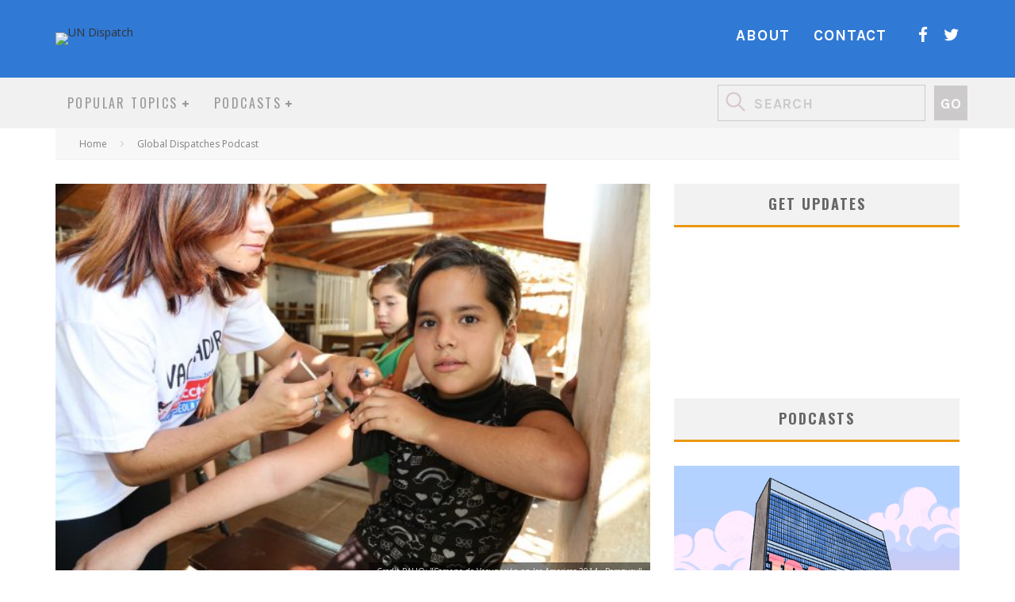

--- FILE ---
content_type: text/html; charset=UTF-8
request_url: http://undispatch.com/we-already-know-vaccines-save-lives-new-research-shows-how-they-fight-poverty-too/
body_size: 27766
content:
<!DOCTYPE html>
<html lang="en-US">
<head>
	<meta charset="UTF-8">
			<meta name="viewport" content="width=device-width, height=device-height, initial-scale=1.0, minimum-scale=1.0">
	
	<link rel="profile" href="http://gmpg.org/xfn/11">
	<meta name='robots' content='index, follow, max-image-preview:large, max-snippet:-1, max-video-preview:-1' />
	<style>img:is([sizes="auto" i], [sizes^="auto," i]) { contain-intrinsic-size: 3000px 1500px }</style>
	
	<!-- This site is optimized with the Yoast SEO plugin v26.7 - https://yoast.com/wordpress/plugins/seo/ -->
	<title>We Already Know Vaccines Save Lives. New Research Shows How They Fight Poverty, Too - UN Dispatch</title>
	<meta name="description" content="Vaccines for measles and other diseases have benefits beyond the health of children. New research shows how vacccines fight poverty, too" />
	<link rel="canonical" href="https://undispatch.com/we-already-know-vaccines-save-lives-new-research-shows-how-they-fight-poverty-too/" />
	<meta property="og:locale" content="en_US" />
	<meta property="og:type" content="article" />
	<meta property="og:title" content="We Already Know Vaccines Save Lives. New Research Shows How They Fight Poverty, Too - UN Dispatch" />
	<meta property="og:description" content="Vaccines for measles and other diseases have benefits beyond the health of children. New research shows how vacccines fight poverty, too" />
	<meta property="og:url" content="https://undispatch.com/we-already-know-vaccines-save-lives-new-research-shows-how-they-fight-poverty-too/" />
	<meta property="og:site_name" content="UN Dispatch" />
	<meta property="article:published_time" content="2019-02-19T03:08:15+00:00" />
	<meta property="og:image" content="https://undispatch.com/wp-content/uploads/2019/02/PAHO-Measles.jpg" />
	<meta property="og:image:width" content="2048" />
	<meta property="og:image:height" content="1365" />
	<meta property="og:image:type" content="image/jpeg" />
	<meta name="author" content="Mark Leon Goldberg" />
	<meta name="twitter:card" content="summary_large_image" />
	<meta name="twitter:label1" content="Written by" />
	<meta name="twitter:data1" content="Mark Leon Goldberg" />
	<meta name="twitter:label2" content="Est. reading time" />
	<meta name="twitter:data2" content="1 minute" />
	<script type="application/ld+json" class="yoast-schema-graph">{"@context":"https://schema.org","@graph":[{"@type":"Article","@id":"https://undispatch.com/we-already-know-vaccines-save-lives-new-research-shows-how-they-fight-poverty-too/#article","isPartOf":{"@id":"https://undispatch.com/we-already-know-vaccines-save-lives-new-research-shows-how-they-fight-poverty-too/"},"author":{"name":"Mark Leon Goldberg","@id":"https://undispatch.com/#/schema/person/5c3bf5e047753d6fff8e47d8c2698466"},"headline":"We Already Know Vaccines Save Lives. New Research Shows How They Fight Poverty, Too","datePublished":"2019-02-19T03:08:15+00:00","mainEntityOfPage":{"@id":"https://undispatch.com/we-already-know-vaccines-save-lives-new-research-shows-how-they-fight-poverty-too/"},"wordCount":309,"commentCount":0,"image":{"@id":"https://undispatch.com/we-already-know-vaccines-save-lives-new-research-shows-how-they-fight-poverty-too/#primaryimage"},"thumbnailUrl":"https://undispatch.com/wp-content/uploads/2019/02/PAHO-Measles.jpg","keywords":["measles","Vaccines"],"articleSection":["Global Dispatches Podcast","Health","Homepage grid"],"inLanguage":"en-US","potentialAction":[{"@type":"CommentAction","name":"Comment","target":["https://undispatch.com/we-already-know-vaccines-save-lives-new-research-shows-how-they-fight-poverty-too/#respond"]}]},{"@type":"WebPage","@id":"https://undispatch.com/we-already-know-vaccines-save-lives-new-research-shows-how-they-fight-poverty-too/","url":"https://undispatch.com/we-already-know-vaccines-save-lives-new-research-shows-how-they-fight-poverty-too/","name":"We Already Know Vaccines Save Lives. New Research Shows How They Fight Poverty, Too - UN Dispatch","isPartOf":{"@id":"https://undispatch.com/#website"},"primaryImageOfPage":{"@id":"https://undispatch.com/we-already-know-vaccines-save-lives-new-research-shows-how-they-fight-poverty-too/#primaryimage"},"image":{"@id":"https://undispatch.com/we-already-know-vaccines-save-lives-new-research-shows-how-they-fight-poverty-too/#primaryimage"},"thumbnailUrl":"https://undispatch.com/wp-content/uploads/2019/02/PAHO-Measles.jpg","datePublished":"2019-02-19T03:08:15+00:00","author":{"@id":"https://undispatch.com/#/schema/person/5c3bf5e047753d6fff8e47d8c2698466"},"description":"Vaccines for measles and other diseases have benefits beyond the health of children. New research shows how vacccines fight poverty, too","breadcrumb":{"@id":"https://undispatch.com/we-already-know-vaccines-save-lives-new-research-shows-how-they-fight-poverty-too/#breadcrumb"},"inLanguage":"en-US","potentialAction":[{"@type":"ReadAction","target":["https://undispatch.com/we-already-know-vaccines-save-lives-new-research-shows-how-they-fight-poverty-too/"]}]},{"@type":"ImageObject","inLanguage":"en-US","@id":"https://undispatch.com/we-already-know-vaccines-save-lives-new-research-shows-how-they-fight-poverty-too/#primaryimage","url":"https://undispatch.com/wp-content/uploads/2019/02/PAHO-Measles.jpg","contentUrl":"https://undispatch.com/wp-content/uploads/2019/02/PAHO-Measles.jpg","width":2048,"height":1365,"caption":"Credit PAHO: \"Semana de Vacunación en las Americas 2014 - Paraguay\""},{"@type":"BreadcrumbList","@id":"https://undispatch.com/we-already-know-vaccines-save-lives-new-research-shows-how-they-fight-poverty-too/#breadcrumb","itemListElement":[{"@type":"ListItem","position":1,"name":"Home","item":"https://undispatch.com/"},{"@type":"ListItem","position":2,"name":"We Already Know Vaccines Save Lives. New Research Shows How They Fight Poverty, Too"}]},{"@type":"WebSite","@id":"https://undispatch.com/#website","url":"https://undispatch.com/","name":"UN Dispatch","description":"United Nations News &amp; Commentary Global News - Forum","potentialAction":[{"@type":"SearchAction","target":{"@type":"EntryPoint","urlTemplate":"https://undispatch.com/?s={search_term_string}"},"query-input":{"@type":"PropertyValueSpecification","valueRequired":true,"valueName":"search_term_string"}}],"inLanguage":"en-US"},{"@type":"Person","@id":"https://undispatch.com/#/schema/person/5c3bf5e047753d6fff8e47d8c2698466","name":"Mark Leon Goldberg","image":{"@type":"ImageObject","inLanguage":"en-US","@id":"https://undispatch.com/#/schema/person/image/","url":"https://secure.gravatar.com/avatar/00140395e3213cdb2a0d15e0765795819101378c79eb1a2557b721effe408610?s=96&d=blank&r=g","contentUrl":"https://secure.gravatar.com/avatar/00140395e3213cdb2a0d15e0765795819101378c79eb1a2557b721effe408610?s=96&d=blank&r=g","caption":"Mark Leon Goldberg"},"description":"Mark Leon Goldberg is the executive editor of UN Dispatch","sameAs":["https://twitter.com/"],"url":"https://undispatch.com/author/mark-goldberg/"}]}</script>
	<!-- / Yoast SEO plugin. -->


<link rel='dns-prefetch' href='//fonts.googleapis.com' />
<link rel='dns-prefetch' href='//cdn.openshareweb.com' />
<link rel='dns-prefetch' href='//cdn.shareaholic.net' />
<link rel='dns-prefetch' href='//www.shareaholic.net' />
<link rel='dns-prefetch' href='//analytics.shareaholic.com' />
<link rel='dns-prefetch' href='//recs.shareaholic.com' />
<link rel='dns-prefetch' href='//partner.shareaholic.com' />
<link rel="alternate" type="application/rss+xml" title="UN Dispatch &raquo; Feed" href="https://undispatch.com/feed/" />
<link rel="alternate" type="application/rss+xml" title="UN Dispatch &raquo; Comments Feed" href="https://undispatch.com/comments/feed/" />
<link rel="alternate" type="application/rss+xml" title="UN Dispatch &raquo; We Already Know Vaccines Save Lives. New Research Shows How They Fight Poverty, Too Comments Feed" href="https://undispatch.com/we-already-know-vaccines-save-lives-new-research-shows-how-they-fight-poverty-too/feed/" />
		<style>
			.lazyload,
			.lazyloading {
				max-width: 100%;
			}
		</style>
		<!-- Shareaholic - https://www.shareaholic.com -->
<link rel='preload' href='//cdn.shareaholic.net/assets/pub/shareaholic.js' as='script'/>
<script data-no-minify='1' data-cfasync='false'>
_SHR_SETTINGS = {"endpoints":{"local_recs_url":"https:\/\/undispatch.com\/wp-admin\/admin-ajax.php?action=shareaholic_permalink_related","ajax_url":"https:\/\/undispatch.com\/wp-admin\/admin-ajax.php","share_counts_url":"https:\/\/undispatch.com\/wp-admin\/admin-ajax.php?action=shareaholic_share_counts_api"},"site_id":"0ddfdaa817c158e66506e797f0a88321","url_components":{"year":"2019","monthnum":"02","day":"18","hour":"22","minute":"08","second":"15","post_id":"46095","postname":"we-already-know-vaccines-save-lives-new-research-shows-how-they-fight-poverty-too","category":"podcast"}};
</script>
<script data-no-minify='1' data-cfasync='false' src='//cdn.shareaholic.net/assets/pub/shareaholic.js' data-shr-siteid='0ddfdaa817c158e66506e797f0a88321' async ></script>

<!-- Shareaholic Content Tags -->
<meta name='shareaholic:site_name' content='UN Dispatch' />
<meta name='shareaholic:language' content='en-US' />
<meta name='shareaholic:url' content='https://undispatch.com/we-already-know-vaccines-save-lives-new-research-shows-how-they-fight-poverty-too/' />
<meta name='shareaholic:keywords' content='tag:measles, tag:vaccines, cat:global dispatches podcast, cat:health, cat:homepage grid, type:post' />
<meta name='shareaholic:article_published_time' content='2019-02-18T22:08:15-05:00' />
<meta name='shareaholic:article_modified_time' content='2019-02-18T22:08:15-05:00' />
<meta name='shareaholic:shareable_page' content='true' />
<meta name='shareaholic:article_author_name' content='Mark Leon Goldberg' />
<meta name='shareaholic:site_id' content='0ddfdaa817c158e66506e797f0a88321' />
<meta name='shareaholic:wp_version' content='9.7.13' />
<meta name='shareaholic:image' content='https://undispatch.com/wp-content/uploads/2019/02/PAHO-Measles-640x427.jpg' />
<!-- Shareaholic Content Tags End -->
<script type="text/javascript">
/* <![CDATA[ */
window._wpemojiSettings = {"baseUrl":"https:\/\/s.w.org\/images\/core\/emoji\/16.0.1\/72x72\/","ext":".png","svgUrl":"https:\/\/s.w.org\/images\/core\/emoji\/16.0.1\/svg\/","svgExt":".svg","source":{"concatemoji":"http:\/\/undispatch.com\/wp-includes\/js\/wp-emoji-release.min.js?ver=6.8.3"}};
/*! This file is auto-generated */
!function(s,n){var o,i,e;function c(e){try{var t={supportTests:e,timestamp:(new Date).valueOf()};sessionStorage.setItem(o,JSON.stringify(t))}catch(e){}}function p(e,t,n){e.clearRect(0,0,e.canvas.width,e.canvas.height),e.fillText(t,0,0);var t=new Uint32Array(e.getImageData(0,0,e.canvas.width,e.canvas.height).data),a=(e.clearRect(0,0,e.canvas.width,e.canvas.height),e.fillText(n,0,0),new Uint32Array(e.getImageData(0,0,e.canvas.width,e.canvas.height).data));return t.every(function(e,t){return e===a[t]})}function u(e,t){e.clearRect(0,0,e.canvas.width,e.canvas.height),e.fillText(t,0,0);for(var n=e.getImageData(16,16,1,1),a=0;a<n.data.length;a++)if(0!==n.data[a])return!1;return!0}function f(e,t,n,a){switch(t){case"flag":return n(e,"\ud83c\udff3\ufe0f\u200d\u26a7\ufe0f","\ud83c\udff3\ufe0f\u200b\u26a7\ufe0f")?!1:!n(e,"\ud83c\udde8\ud83c\uddf6","\ud83c\udde8\u200b\ud83c\uddf6")&&!n(e,"\ud83c\udff4\udb40\udc67\udb40\udc62\udb40\udc65\udb40\udc6e\udb40\udc67\udb40\udc7f","\ud83c\udff4\u200b\udb40\udc67\u200b\udb40\udc62\u200b\udb40\udc65\u200b\udb40\udc6e\u200b\udb40\udc67\u200b\udb40\udc7f");case"emoji":return!a(e,"\ud83e\udedf")}return!1}function g(e,t,n,a){var r="undefined"!=typeof WorkerGlobalScope&&self instanceof WorkerGlobalScope?new OffscreenCanvas(300,150):s.createElement("canvas"),o=r.getContext("2d",{willReadFrequently:!0}),i=(o.textBaseline="top",o.font="600 32px Arial",{});return e.forEach(function(e){i[e]=t(o,e,n,a)}),i}function t(e){var t=s.createElement("script");t.src=e,t.defer=!0,s.head.appendChild(t)}"undefined"!=typeof Promise&&(o="wpEmojiSettingsSupports",i=["flag","emoji"],n.supports={everything:!0,everythingExceptFlag:!0},e=new Promise(function(e){s.addEventListener("DOMContentLoaded",e,{once:!0})}),new Promise(function(t){var n=function(){try{var e=JSON.parse(sessionStorage.getItem(o));if("object"==typeof e&&"number"==typeof e.timestamp&&(new Date).valueOf()<e.timestamp+604800&&"object"==typeof e.supportTests)return e.supportTests}catch(e){}return null}();if(!n){if("undefined"!=typeof Worker&&"undefined"!=typeof OffscreenCanvas&&"undefined"!=typeof URL&&URL.createObjectURL&&"undefined"!=typeof Blob)try{var e="postMessage("+g.toString()+"("+[JSON.stringify(i),f.toString(),p.toString(),u.toString()].join(",")+"));",a=new Blob([e],{type:"text/javascript"}),r=new Worker(URL.createObjectURL(a),{name:"wpTestEmojiSupports"});return void(r.onmessage=function(e){c(n=e.data),r.terminate(),t(n)})}catch(e){}c(n=g(i,f,p,u))}t(n)}).then(function(e){for(var t in e)n.supports[t]=e[t],n.supports.everything=n.supports.everything&&n.supports[t],"flag"!==t&&(n.supports.everythingExceptFlag=n.supports.everythingExceptFlag&&n.supports[t]);n.supports.everythingExceptFlag=n.supports.everythingExceptFlag&&!n.supports.flag,n.DOMReady=!1,n.readyCallback=function(){n.DOMReady=!0}}).then(function(){return e}).then(function(){var e;n.supports.everything||(n.readyCallback(),(e=n.source||{}).concatemoji?t(e.concatemoji):e.wpemoji&&e.twemoji&&(t(e.twemoji),t(e.wpemoji)))}))}((window,document),window._wpemojiSettings);
/* ]]> */
</script>
<style id='wp-emoji-styles-inline-css' type='text/css'>

	img.wp-smiley, img.emoji {
		display: inline !important;
		border: none !important;
		box-shadow: none !important;
		height: 1em !important;
		width: 1em !important;
		margin: 0 0.07em !important;
		vertical-align: -0.1em !important;
		background: none !important;
		padding: 0 !important;
	}
</style>
<link rel='stylesheet' id='wp-block-library-css' href='http://undispatch.com/wp-includes/css/dist/block-library/style.min.css?ver=6.8.3' type='text/css' media='all' />
<style id='classic-theme-styles-inline-css' type='text/css'>
/*! This file is auto-generated */
.wp-block-button__link{color:#fff;background-color:#32373c;border-radius:9999px;box-shadow:none;text-decoration:none;padding:calc(.667em + 2px) calc(1.333em + 2px);font-size:1.125em}.wp-block-file__button{background:#32373c;color:#fff;text-decoration:none}
</style>
<style id='global-styles-inline-css' type='text/css'>
:root{--wp--preset--aspect-ratio--square: 1;--wp--preset--aspect-ratio--4-3: 4/3;--wp--preset--aspect-ratio--3-4: 3/4;--wp--preset--aspect-ratio--3-2: 3/2;--wp--preset--aspect-ratio--2-3: 2/3;--wp--preset--aspect-ratio--16-9: 16/9;--wp--preset--aspect-ratio--9-16: 9/16;--wp--preset--color--black: #000000;--wp--preset--color--cyan-bluish-gray: #abb8c3;--wp--preset--color--white: #ffffff;--wp--preset--color--pale-pink: #f78da7;--wp--preset--color--vivid-red: #cf2e2e;--wp--preset--color--luminous-vivid-orange: #ff6900;--wp--preset--color--luminous-vivid-amber: #fcb900;--wp--preset--color--light-green-cyan: #7bdcb5;--wp--preset--color--vivid-green-cyan: #00d084;--wp--preset--color--pale-cyan-blue: #8ed1fc;--wp--preset--color--vivid-cyan-blue: #0693e3;--wp--preset--color--vivid-purple: #9b51e0;--wp--preset--gradient--vivid-cyan-blue-to-vivid-purple: linear-gradient(135deg,rgba(6,147,227,1) 0%,rgb(155,81,224) 100%);--wp--preset--gradient--light-green-cyan-to-vivid-green-cyan: linear-gradient(135deg,rgb(122,220,180) 0%,rgb(0,208,130) 100%);--wp--preset--gradient--luminous-vivid-amber-to-luminous-vivid-orange: linear-gradient(135deg,rgba(252,185,0,1) 0%,rgba(255,105,0,1) 100%);--wp--preset--gradient--luminous-vivid-orange-to-vivid-red: linear-gradient(135deg,rgba(255,105,0,1) 0%,rgb(207,46,46) 100%);--wp--preset--gradient--very-light-gray-to-cyan-bluish-gray: linear-gradient(135deg,rgb(238,238,238) 0%,rgb(169,184,195) 100%);--wp--preset--gradient--cool-to-warm-spectrum: linear-gradient(135deg,rgb(74,234,220) 0%,rgb(151,120,209) 20%,rgb(207,42,186) 40%,rgb(238,44,130) 60%,rgb(251,105,98) 80%,rgb(254,248,76) 100%);--wp--preset--gradient--blush-light-purple: linear-gradient(135deg,rgb(255,206,236) 0%,rgb(152,150,240) 100%);--wp--preset--gradient--blush-bordeaux: linear-gradient(135deg,rgb(254,205,165) 0%,rgb(254,45,45) 50%,rgb(107,0,62) 100%);--wp--preset--gradient--luminous-dusk: linear-gradient(135deg,rgb(255,203,112) 0%,rgb(199,81,192) 50%,rgb(65,88,208) 100%);--wp--preset--gradient--pale-ocean: linear-gradient(135deg,rgb(255,245,203) 0%,rgb(182,227,212) 50%,rgb(51,167,181) 100%);--wp--preset--gradient--electric-grass: linear-gradient(135deg,rgb(202,248,128) 0%,rgb(113,206,126) 100%);--wp--preset--gradient--midnight: linear-gradient(135deg,rgb(2,3,129) 0%,rgb(40,116,252) 100%);--wp--preset--font-size--small: 13px;--wp--preset--font-size--medium: 20px;--wp--preset--font-size--large: 36px;--wp--preset--font-size--x-large: 42px;--wp--preset--spacing--20: 0.44rem;--wp--preset--spacing--30: 0.67rem;--wp--preset--spacing--40: 1rem;--wp--preset--spacing--50: 1.5rem;--wp--preset--spacing--60: 2.25rem;--wp--preset--spacing--70: 3.38rem;--wp--preset--spacing--80: 5.06rem;--wp--preset--shadow--natural: 6px 6px 9px rgba(0, 0, 0, 0.2);--wp--preset--shadow--deep: 12px 12px 50px rgba(0, 0, 0, 0.4);--wp--preset--shadow--sharp: 6px 6px 0px rgba(0, 0, 0, 0.2);--wp--preset--shadow--outlined: 6px 6px 0px -3px rgba(255, 255, 255, 1), 6px 6px rgba(0, 0, 0, 1);--wp--preset--shadow--crisp: 6px 6px 0px rgba(0, 0, 0, 1);}:where(.is-layout-flex){gap: 0.5em;}:where(.is-layout-grid){gap: 0.5em;}body .is-layout-flex{display: flex;}.is-layout-flex{flex-wrap: wrap;align-items: center;}.is-layout-flex > :is(*, div){margin: 0;}body .is-layout-grid{display: grid;}.is-layout-grid > :is(*, div){margin: 0;}:where(.wp-block-columns.is-layout-flex){gap: 2em;}:where(.wp-block-columns.is-layout-grid){gap: 2em;}:where(.wp-block-post-template.is-layout-flex){gap: 1.25em;}:where(.wp-block-post-template.is-layout-grid){gap: 1.25em;}.has-black-color{color: var(--wp--preset--color--black) !important;}.has-cyan-bluish-gray-color{color: var(--wp--preset--color--cyan-bluish-gray) !important;}.has-white-color{color: var(--wp--preset--color--white) !important;}.has-pale-pink-color{color: var(--wp--preset--color--pale-pink) !important;}.has-vivid-red-color{color: var(--wp--preset--color--vivid-red) !important;}.has-luminous-vivid-orange-color{color: var(--wp--preset--color--luminous-vivid-orange) !important;}.has-luminous-vivid-amber-color{color: var(--wp--preset--color--luminous-vivid-amber) !important;}.has-light-green-cyan-color{color: var(--wp--preset--color--light-green-cyan) !important;}.has-vivid-green-cyan-color{color: var(--wp--preset--color--vivid-green-cyan) !important;}.has-pale-cyan-blue-color{color: var(--wp--preset--color--pale-cyan-blue) !important;}.has-vivid-cyan-blue-color{color: var(--wp--preset--color--vivid-cyan-blue) !important;}.has-vivid-purple-color{color: var(--wp--preset--color--vivid-purple) !important;}.has-black-background-color{background-color: var(--wp--preset--color--black) !important;}.has-cyan-bluish-gray-background-color{background-color: var(--wp--preset--color--cyan-bluish-gray) !important;}.has-white-background-color{background-color: var(--wp--preset--color--white) !important;}.has-pale-pink-background-color{background-color: var(--wp--preset--color--pale-pink) !important;}.has-vivid-red-background-color{background-color: var(--wp--preset--color--vivid-red) !important;}.has-luminous-vivid-orange-background-color{background-color: var(--wp--preset--color--luminous-vivid-orange) !important;}.has-luminous-vivid-amber-background-color{background-color: var(--wp--preset--color--luminous-vivid-amber) !important;}.has-light-green-cyan-background-color{background-color: var(--wp--preset--color--light-green-cyan) !important;}.has-vivid-green-cyan-background-color{background-color: var(--wp--preset--color--vivid-green-cyan) !important;}.has-pale-cyan-blue-background-color{background-color: var(--wp--preset--color--pale-cyan-blue) !important;}.has-vivid-cyan-blue-background-color{background-color: var(--wp--preset--color--vivid-cyan-blue) !important;}.has-vivid-purple-background-color{background-color: var(--wp--preset--color--vivid-purple) !important;}.has-black-border-color{border-color: var(--wp--preset--color--black) !important;}.has-cyan-bluish-gray-border-color{border-color: var(--wp--preset--color--cyan-bluish-gray) !important;}.has-white-border-color{border-color: var(--wp--preset--color--white) !important;}.has-pale-pink-border-color{border-color: var(--wp--preset--color--pale-pink) !important;}.has-vivid-red-border-color{border-color: var(--wp--preset--color--vivid-red) !important;}.has-luminous-vivid-orange-border-color{border-color: var(--wp--preset--color--luminous-vivid-orange) !important;}.has-luminous-vivid-amber-border-color{border-color: var(--wp--preset--color--luminous-vivid-amber) !important;}.has-light-green-cyan-border-color{border-color: var(--wp--preset--color--light-green-cyan) !important;}.has-vivid-green-cyan-border-color{border-color: var(--wp--preset--color--vivid-green-cyan) !important;}.has-pale-cyan-blue-border-color{border-color: var(--wp--preset--color--pale-cyan-blue) !important;}.has-vivid-cyan-blue-border-color{border-color: var(--wp--preset--color--vivid-cyan-blue) !important;}.has-vivid-purple-border-color{border-color: var(--wp--preset--color--vivid-purple) !important;}.has-vivid-cyan-blue-to-vivid-purple-gradient-background{background: var(--wp--preset--gradient--vivid-cyan-blue-to-vivid-purple) !important;}.has-light-green-cyan-to-vivid-green-cyan-gradient-background{background: var(--wp--preset--gradient--light-green-cyan-to-vivid-green-cyan) !important;}.has-luminous-vivid-amber-to-luminous-vivid-orange-gradient-background{background: var(--wp--preset--gradient--luminous-vivid-amber-to-luminous-vivid-orange) !important;}.has-luminous-vivid-orange-to-vivid-red-gradient-background{background: var(--wp--preset--gradient--luminous-vivid-orange-to-vivid-red) !important;}.has-very-light-gray-to-cyan-bluish-gray-gradient-background{background: var(--wp--preset--gradient--very-light-gray-to-cyan-bluish-gray) !important;}.has-cool-to-warm-spectrum-gradient-background{background: var(--wp--preset--gradient--cool-to-warm-spectrum) !important;}.has-blush-light-purple-gradient-background{background: var(--wp--preset--gradient--blush-light-purple) !important;}.has-blush-bordeaux-gradient-background{background: var(--wp--preset--gradient--blush-bordeaux) !important;}.has-luminous-dusk-gradient-background{background: var(--wp--preset--gradient--luminous-dusk) !important;}.has-pale-ocean-gradient-background{background: var(--wp--preset--gradient--pale-ocean) !important;}.has-electric-grass-gradient-background{background: var(--wp--preset--gradient--electric-grass) !important;}.has-midnight-gradient-background{background: var(--wp--preset--gradient--midnight) !important;}.has-small-font-size{font-size: var(--wp--preset--font-size--small) !important;}.has-medium-font-size{font-size: var(--wp--preset--font-size--medium) !important;}.has-large-font-size{font-size: var(--wp--preset--font-size--large) !important;}.has-x-large-font-size{font-size: var(--wp--preset--font-size--x-large) !important;}
:where(.wp-block-post-template.is-layout-flex){gap: 1.25em;}:where(.wp-block-post-template.is-layout-grid){gap: 1.25em;}
:where(.wp-block-columns.is-layout-flex){gap: 2em;}:where(.wp-block-columns.is-layout-grid){gap: 2em;}
:root :where(.wp-block-pullquote){font-size: 1.5em;line-height: 1.6;}
</style>
<link rel='stylesheet' id='contact-form-7-css' href='http://undispatch.com/wp-content/plugins/contact-form-7/includes/css/styles.css?ver=6.1.4' type='text/css' media='all' />
<link rel='stylesheet' id='dgd-scrollbox-plugin-core-css' href='http://undispatch.com/wp-content/plugins/dreamgrow-scroll-triggered-box/css/style.css?ver=2.3' type='text/css' media='all' />
<link rel='stylesheet' id='lets-review-api-css' href='http://undispatch.com/wp-content/plugins/lets-review/assets/css/style-api.min.css?ver=3.3.6' type='text/css' media='all' />
<link rel='stylesheet' id='rpbcStyle-css' href='http://undispatch.com/wp-content/plugins/wp-siren-recent-posts-by-category/wpsiren-recent-posts-by-category-style.css?ver=6.8.3' type='text/css' media='all' />
<link rel='stylesheet' id='erp-plugin-styles-css' href='http://undispatch.com/wp-content/plugins/easy-related-posts/front/assets/css/public.min.css?ver=2.0.2' type='text/css' media='all' />
<link rel='stylesheet' id='valenti-style-css' href='http://undispatch.com/wp-content/themes/valenti/assets/css/style.min.css?ver=5.6.3.9' type='text/css' media='all' />
<style id='valenti-style-inline-css' type='text/css'>
.secondary-menu-wrap .cb-breaking-news ul li a { color:#808080; }body{ color:#0a0a0a}.entry-content h1, .entry-content h2, .entry-content h3, .entry-content h4, .entry-content h5, .entry-content h6{ color:#4d4d4d}.link-color-wrap a, .block-wrap-code .block a{ color:#ff0000}.link-color-wrap a:hover, .block-wrap-code .block a:hover{ color:#ff0000}body{font-family:'Open Sans',sans-serif;font-size:14px;font-weight:400;line-height:1.666;text-transform:none;}.excerpt{font-family:'Open Sans',sans-serif;font-size:14px;font-weight:400;line-height:1.666;text-transform:none;}.preview-thumbnail .title, .preview-review .title{font-family:'Oswald',sans-serif;font-size:14px;font-weight:700;line-height:1.3;text-transform:none;}.byline{font-family:'Oswald',sans-serif;font-size:11px;font-weight:400;letter-spacing:0.1em;line-height:1.3;text-transform:none;}.hero-meta .byline{font-family:'Oswald',sans-serif;font-size:11px;font-weight:400;letter-spacing:0.05em;line-height:1.3;text-transform:none;}.tipi-button{font-family:'Oswald',sans-serif;font-size:14px;font-weight:700;letter-spacing:0.1em;text-transform:uppercase;}.secondary-menu-wrap, .secondary-menu-wrap .sub-menu a:not(.tipi-button){font-family:'Oswald',sans-serif;font-size:14px;font-weight:700;letter-spacing:0.1em;line-height:1;text-transform:uppercase;}.footer-menu{font-family:'Oswald',sans-serif;font-size:12px;font-weight:400;line-height:1;text-transform:none;}.site-footer .textwidget{font-family:'Open Sans',sans-serif;font-size:14px;font-weight:400;line-height:1.666;text-transform:none;}.copyright{font-family:'Open Sans',sans-serif;font-size:12px;font-weight:400;line-height:1;text-transform:none;}.preview-slider.title-s .title{font-family:'Oswald',sans-serif;font-size:14px;font-weight:700;letter-spacing:0.04em;line-height:1.4;text-transform:uppercase;}.preview-slider.title-m .title{font-family:'Oswald',sans-serif;font-size:14px;font-weight:700;letter-spacing:0.04em;line-height:1.4;text-transform:uppercase;}.preview-slider.title-l .title{font-family:'Oswald',sans-serif;font-size:14px;font-weight:700;letter-spacing:0.04em;line-height:1.4;text-transform:uppercase;}.preview-slider.title-xl .title{font-family:'Oswald',sans-serif;font-size:14px;font-weight:700;letter-spacing:0.04em;line-height:1.4;text-transform:uppercase;}.preview-grid.title-xs .title{font-family:'Oswald',sans-serif;font-size:14px;font-weight:700;letter-spacing:0.04em;line-height:1.4;text-transform:uppercase;}.preview-grid.title-s .title{font-family:'Oswald',sans-serif;font-size:14px;font-weight:700;letter-spacing:0.04em;line-height:1.4;text-transform:uppercase;}.preview-grid.title-m .title{font-family:'Oswald',sans-serif;font-size:14px;font-weight:700;letter-spacing:0.04em;line-height:1.4;text-transform:uppercase;}.preview-grid.title-l .title{font-family:'Oswald',sans-serif;font-size:14px;font-weight:700;letter-spacing:0.04em;line-height:1.4;text-transform:uppercase;}.preview-classic .title{font-family:'Oswald',sans-serif;font-size:14px;font-weight:400;letter-spacing:0.05em;line-height:1.3;text-transform:none;}.preview-2 .title{font-family:'Oswald',sans-serif;font-size:14px;font-weight:400;letter-spacing:0.05em;line-height:1.3;text-transform:none;}.entry-content blockquote, .entry-content blockquote p{font-family:'Oswald',sans-serif;font-size:18px;font-weight:400;line-height:1.5;text-transform:none;}.hero-wrap .caption, .gallery-block__wrap .caption, figcaption{font-family:'Open Sans',sans-serif;font-size:10px;font-weight:400;line-height:1.2;text-transform:none;}.main-navigation .horizontal-menu > li > a{font-family:'Oswald',sans-serif;font-size:14px;font-weight:400;letter-spacing:0.15em;line-height:1;text-transform:uppercase;}.sub-menu a:not(.tipi-button){font-family:'Oswald',sans-serif;font-size:14px;font-weight:400;letter-spacing:0.13em;line-height:1.6;text-transform:uppercase;}.hero-meta.tipi-s-typo .title{font-family:'Oswald',sans-serif;font-size:18px;font-weight:700;line-height:1.3;text-transform:none;}.hero-meta.tipi-m-typo .title{font-family:'Oswald',sans-serif;font-size:18px;font-weight:700;line-height:1.3;text-transform:uppercase;}.hero-meta.tipi-l-typo .title{font-family:'Oswald',sans-serif;font-size:18px;font-weight:700;line-height:1.3;text-transform:uppercase;}.entry-content h2{font-family:'Oswald',sans-serif;font-size:18px;font-weight:700;letter-spacing:0.1em;line-height:1.3;text-transform:uppercase;}.entry-content h3{font-family:'Oswald',sans-serif;font-size:14px;font-weight:700;letter-spacing:0.1em;line-height:1.3;text-transform:uppercase;}.entry-content h4{font-family:'Oswald',sans-serif;font-size:14px;font-weight:700;letter-spacing:0.1em;line-height:1.3;text-transform:uppercase;}.entry-content h5{font-family:'Oswald',sans-serif;font-size:14px;font-weight:700;letter-spacing:0.1em;line-height:1.3;text-transform:uppercase;}.widget-title{font-family:'Oswald',sans-serif;font-size:14px;font-weight:700;letter-spacing:0.1em;line-height:1.3;text-transform:uppercase;}.block-title-wrap .title{font-family:'Oswald',sans-serif;font-size:16px;font-weight:700;letter-spacing:0.16em;line-height:1.8;text-transform:uppercase;}.block-subtitle{font-family:'Open Sans',sans-serif;font-size:15px;font-weight:700;letter-spacing:0.1em;line-height:1.3;text-transform:none;}.preview-classic { padding-bottom: 30px; }.block-wrap-classic .block ~ .block { padding-top: 30px; }.preview-thumbnail { padding-bottom: 20px; }.valenti-widget .preview-thumbnail { padding-bottom: 15px; }.block-title-inner{ border-bottom:3px solid #161616;}.site-footer > .bg-area{ border-top:20px solid #333333;}.footer-widget-wrap{ border-right:1px solid #333333;}.split-1:not(.preview-thumbnail) .mask {
		-webkit-flex: 0 0 40%;
		-ms-flex: 0 0 40%;
		flex: 0 0 40%;
		width: 40%;
	}.footer-lower {
		padding-top: 30px;
		padding-bottom: 30px;
	}.footer-widget-wrap {
		padding-top: 45px;
		padding-bottom: 45px;
	}.main-menu > li > a {
		padding-top: 24px;
		padding-bottom: 24px;
	}.main-navigation .main-nav-wrap > .menu-icons a{padding-left:10px;}.main-navigation .main-nav-wrap > .menu-icons a{padding-right:10px;}.main-navigation .main-nav-wrap > .menu-icons {margin-right:-10px;}.main-navigation .main-nav-wrap .menu-icons > li > a {font-size:18px;}.secondary-menu-wrap .menu-icons a{padding-left:10px;}.secondary-menu-wrap .menu-icons a{padding-right:10px;}.secondary-menu-wrap .menu-icons {margin-right:-10px;}.secondary-menu-wrap .menu-icons > li > a {font-size:16px;}.accent--color, .bbp-submit-wrapper button, .bbp-submit-wrapper button:visited, .buddypress .cb-cat-header .title a, .woocommerce .star-rating:before, .woocommerce-page .star-rating:before, .woocommerce .star-rating span, .woocommerce-page .star-rating span, .woocommerce .stars a {
		color:#eb9812;
	}.bbp-submit-wrapper button, #buddypress button:hover, #buddypress a.button:hover, #buddypress a.button:focus, #buddypress input[type=submit]:hover, #buddypress input[type=button]:hover, #buddypress input[type=reset]:hover, #buddypress ul.button-nav li a:hover, #buddypress ul.button-nav li.current a, #buddypress div.generic-button a:hover, #buddypress .comment-reply-link:hover, #buddypress .activity-list li.load-more:hover, #buddypress #groups-list .generic-button a:hover {
		border-color: #eb9812;
	}.sidebar-widget .widget-title, .cb-cat-header, .site-footer .footer-widget-area .widget-title span, #wp-calendar caption, #buddypress #members-list .cb-member-list-box .item .item-title, #buddypress div.item-list-tabs ul li.selected, #buddypress div.item-list-tabs ul li.current, #buddypress .item-list-tabs ul li:hover, .woocommerce div.product .woocommerce-tabs ul.tabs li.active,
	.author-page-box {
		border-bottom-color: #eb9812 ;
	}.cb-highlight, #buddypress button:hover, #buddypress a.button:hover, #buddypress a.button:focus, #buddypress input[type=submit]:hover, #buddypress input[type=button]:hover, #buddypress input[type=reset]:hover, #buddypress ul.button-nav li a:hover, #buddypress ul.button-nav li.current a, #buddypress div.generic-button a:hover, #buddypress .comment-reply-link:hover, #buddypress .activity-list li.load-more:hover, #buddypress #groups-list .generic-button a:hover {
		background-color: #eb9812;
	}.font-b { font-family: 'Open Sans',sans-serif; }h1, h2, h3, h4, h5, h6, .font-h, #bbp-user-navigation, .product_meta, .price, .woocommerce-review-link, .cart_item, .cart-collaterals .cart_totals th { font-family: 'Oswald',sans-serif }.site-mob-header:not(.site-mob-header-11) .header-padding .logo-main-wrap, .site-mob-header:not(.site-mob-header-11) .header-padding .icons-wrap a, .site-mob-header-11 .header-padding {
		padding-top: 15px;
		padding-bottom: 15px;
	}.site-header .header-padding {
		padding-top: 41px;
		padding-bottom: 41px;
	}.site-header .bg-area{background-color: #3079d5;}.site-header .background{background-image: url( https://undispatchprod.wpengine.com/wp-content/uploads/2014/12/header-image.jpg );background-position: center center;}.site-header,.site-header a{color: #333;}.site-footer .bg-area{background-color: #1c1d1e;}.site-footer .background{background-position: center center;}.site-footer,.site-footer a{color: #e5e5e5;}.footer-widget-area{background-color: #272727;}.footer-widget-area{background-position: center center;}.footer-widget-area,.footer-widget-area a{color: #e5e5e5;}.grid-spacing { border-top-width: 3px; }.preview-slider.tile-overlay--1:after, .preview-slider.tile-overlay--2 .meta:after { opacity: 0.25; }.preview-grid.tile-overlay--1:after, .preview-grid.tile-overlay--2 .meta:after { opacity: 0.2; }.main-navigation-border { border-bottom-color: #161616; }@media only screen and (min-width: 481px) {.slider-spacing { margin-right: 3px;}.block-wrap-slider .slider { padding-top: 3px;}.grid-spacing { border-right-width: 3px; }.block-wrap-grid:not(.block-wrap-81) .block { width: calc( 100% + 3px ); }}@media only screen and (min-width: 768px) {.grid-spacing { border-right-width: 3px; }.block-wrap-55 .slide { margin-right: 3px!important; }.block-wrap-grid:not(.block-wrap-81) .block { width: calc( 100% + 3px ); }.preview-slider.tile-overlay--1:hover:after, .preview-slider.tile-overlay--2.tile-overlay--gradient:hover:after, .preview-slider.tile-overlay--2:hover .meta:after { opacity: 0.75 ; }.preview-grid.tile-overlay--1:hover:after, .preview-grid.tile-overlay--2.tile-overlay--gradient:hover:after, .preview-grid.tile-overlay--2:hover .meta:after { opacity: 0.3 ; }}@media only screen and (min-width: 1020px) {body{font-size:16px;}.hero-meta .byline{font-size:14px;}.tipi-button{font-size:12px;}.secondary-menu-wrap, .secondary-menu-wrap .sub-menu a:not(.tipi-button){font-size:12px;}.site-footer .textwidget{font-size:16px;}.preview-slider.title-s .title{font-size:16px;}.preview-slider.title-m .title{font-size:20px;}.preview-slider.title-l .title{font-size:30px;}.preview-slider.title-xl .title{font-size:40px;}.preview-grid.title-xs .title{font-size:16px;}.preview-grid.title-s .title{font-size:20px;}.preview-grid.title-m .title{font-size:32px;}.preview-grid.title-l .title{font-size:38px;}.preview-classic .title{font-size:22px;}.preview-2 .title{font-size:26px;}.entry-content blockquote, .entry-content blockquote p{font-size:26px;}.main-navigation .horizontal-menu > li > a{font-size:16px;}.hero-meta.tipi-s-typo .title{font-size:28px;}.hero-meta.tipi-m-typo .title{font-size:40px;}.hero-meta.tipi-l-typo .title{font-size:50px;}.entry-content h2{font-size:30px;}.entry-content h3{font-size:24px;}.entry-content h4{font-size:20px;}.entry-content h5{font-size:18px;}.widget-title{font-size:20px;}.block-title-wrap .title{font-size:22px;}}@media only screen and (min-width: 1200px) {.site {}}/* UN Dispatch customizations */
#cb-nav-bar #cb-main-menu .main-nav {text-align: left;}
#cb-nav-bar #cb-main-menu #cb-nav-logo .cb-nav-logo-sticky {display: inline!important;}
.cb-stuck #cb-nav-bar #cb-main-menu #cb-nav-logo .cb-nav-logo-sticky {display: table;}
#cb-nav-bar.cb-stuck .cb-nav-logo-sticky {width: 180px;}
/* Remove the word "tagged" from page hack*/
.tag-the-takeaway h1#cb-search-title {color: whitesmoke;font-size: 0.1em;margin-top: -15px;}
.tag-next-s-g h1#cb-search-title {color: whitesmoke;font-size: 0.1em;margin-top: -15px;}
.cb-big-menu .cb-mega-title {text-align: center;}
.cb-grid-block .cb-author {display: none;}
.cb-social-media-widget {border-bottom: solid #cccccc;}
.cb_medium a {color:#ffffff;font-size: 1.40em;}
.home #cb-content .cb-sidebar {padding: 0;}
.jp-carousel-image-meta, .jp-carousel-comment-form, .jp-carousel-left-column-wrapper {display: none;}
#cb-related-posts ul li {min-height: 240px;max-height: 240px;}
/* related posts stuff */
.row {margin-bottom: 20px; border-bottom: solid #cccccc;}
#mc_embed_signup{background:#fff; clear:left; font:14px Helvetica,Arial,sans-serif;}
#mc_embed_signup input[type=checkbox] { margin-right: 5px; margin-top: -7px;}
.dgd_stb_box.clean_white ul li {background: none;}
/*prevent stretching of author avatar*/
.cb-byline .cb-byline-element {
    display: none;
}
img.avatar.avatar-120.avatar-default,img.avatar.avatar-200.avatar-default { height: auto!important;}
#mc_embed_signup input.button { background: #eb9812; }
.dgd_stb_box.clean_white { 
    border: 2px solid #eb9812; 
    box-shadow: none!important; 
    -webkit-box-shadow: none!important; 
    -moz-box-shadow: none!important; 
}
#dgd_scrollbox-34690 h4 {
    font-size: 22px;
    text-transform: uppercase;
}
#mc_embed_signup .mc-field-group label, 
#mc_embed_signup .mc-field-group {
    padding-bottom: 0;
    margin-bottom: 0;
        padding-bottom: 0;
    min-height: 100%;
    line-height: 1.2;
}
#mc_embed_signup .mc-field-group {
    line-height: 0;
}
#mc_embed_signup .input-group {
    margin: 60px 0 0;
}
#mc_embed_signup .input-group p {
    margin-bottom: 0;
}

#dgd_scrollbox-34690 #mc_embed_signup input[type=checkbox]{
  width: auto; 
}
#dgd_scrollbox-34690.dgd_stb_box.clean_white #mc_embed_signup  ul{
    margin: 10px 0 0;
}
#dgd_scrollbox-34690 {
    height: auto!important;
}
</style>
<link rel='stylesheet' id='valenti-child-style-css' href='http://undispatch.com/wp-content/themes/valenti-child/style.css?ver=230602-175551' type='text/css' media='all' />
<link rel='stylesheet' id='valenti-fonts-css' href='https://fonts.googleapis.com/css?family=Oswald%3A400%2C700%7COpen+Sans%3A400%2C700&#038;subset=greek%2Cgreek-ext&#038;display=swap' type='text/css' media='all' />
<!--[if IE]>
<link rel='stylesheet' id='valenti-ie9-css' href='http://undispatch.com/wp-content/themes/valenti/assets/css/ie.css?ver=5.6.3.9' type='text/css' media='all' />
<![endif]-->
<link rel='stylesheet' id='swipebox-css' href='http://undispatch.com/wp-content/themes/valenti/assets/css/swipebox.min.css?ver=1.4.4.1' type='text/css' media='all' />
<link rel='stylesheet' id='login-with-ajax-css' href='http://undispatch.com/wp-content/themes/valenti/plugins/login-with-ajax/widget.css?ver=4.5.1' type='text/css' media='all' />
<script type="text/javascript" src="http://undispatch.com/wp-includes/js/jquery/jquery.min.js?ver=3.7.1" id="jquery-core-js"></script>
<script type="text/javascript" src="http://undispatch.com/wp-includes/js/jquery/jquery-migrate.min.js?ver=3.4.1" id="jquery-migrate-js"></script>
<script type="text/javascript" id="dgd-scrollbox-plugin-js-extra">
/* <![CDATA[ */
var $DGD = {"ajaxurl":"\/wp-admin\/admin-ajax.php","nonce":"2dbc9f7312","debug":"","permalink":"https:\/\/undispatch.com\/we-already-know-vaccines-save-lives-new-research-shows-how-they-fight-poverty-too\/","title":"We Already Know Vaccines Save Lives. New Research Shows How They Fight Poverty, Too","thumbnail":"https:\/\/undispatch.com\/wp-content\/uploads\/2019\/02\/PAHO-Measles.jpg","scripthost":"\/wp-content\/plugins\/dreamgrow-scroll-triggered-box\/","scrollboxes":[{"trigger":{"action":"scroll","scroll":"30","delaytime":"0","element":""},"vpos":"center","hpos":"right","cookieLifetime":"1","hide_mobile":"1","receiver_email":"0","thankyou":"You are subscribed. Thank You!","submit_auto_close":"5","delay_auto_close":"0","lightbox":{"color":"#000000","opacity":"0.7"},"theme":"clean_white","height":"550","width":"500","jsCss":{"padding":"12","margin":"10","backgroundColor":"","boxShadow":"0px","borderColor":"","borderWidth":"0px","borderRadius":"0px","backgroundImageUrl":""},"closeImageUrl":"","transition":{"from":"b","effect":"none","speed":"400"},"social":{"facebook":"","twitter":"","google":"","pinterest":"","stumbleupon":"","linkedin":""},"id":"dgd_scrollbox-34690","mode":"stb","voff":0,"hoff":0}]};
/* ]]> */
</script>
<script type="text/javascript" src="http://undispatch.com/wp-content/plugins/dreamgrow-scroll-triggered-box/js/script.js?ver=2.3" id="dgd-scrollbox-plugin-js"></script>
<script type="text/javascript" src="http://undispatch.com/wp-content/plugins/easy-related-posts/front/assets/js/public.min.js?ver=2.0.2" id="erp-plugin-script-js"></script>
<script type="text/javascript" src="http://undispatch.com/wp-content/plugins/easy-related-posts/front/assets/js/jquery.caption.min.js?ver=2.0.2" id="erp-erpCaptionJS-js"></script>
<script type="text/javascript" id="login-with-ajax-js-extra">
/* <![CDATA[ */
var LWA = {"ajaxurl":"http:\/\/undispatch.com\/wp-admin\/admin-ajax.php","off":""};
/* ]]> */
</script>
<script type="text/javascript" src="http://undispatch.com/wp-content/themes/valenti/plugins/login-with-ajax/login-with-ajax.js?ver=4.5.1" id="login-with-ajax-js"></script>
<script type="text/javascript" src="http://undispatch.com/wp-content/plugins/login-with-ajax/ajaxify/ajaxify.min.js?ver=4.5.1" id="login-with-ajax-ajaxify-js"></script>
<link rel="https://api.w.org/" href="https://undispatch.com/wp-json/" /><link rel="alternate" title="JSON" type="application/json" href="https://undispatch.com/wp-json/wp/v2/posts/46095" /><link rel="EditURI" type="application/rsd+xml" title="RSD" href="https://undispatch.com/xmlrpc.php?rsd" />
<link rel='shortlink' href='https://undispatch.com/?p=46095' />
<link rel="alternate" title="oEmbed (JSON)" type="application/json+oembed" href="https://undispatch.com/wp-json/oembed/1.0/embed?url=https%3A%2F%2Fundispatch.com%2Fwe-already-know-vaccines-save-lives-new-research-shows-how-they-fight-poverty-too%2F" />
<link rel="alternate" title="oEmbed (XML)" type="text/xml+oembed" href="https://undispatch.com/wp-json/oembed/1.0/embed?url=https%3A%2F%2Fundispatch.com%2Fwe-already-know-vaccines-save-lives-new-research-shows-how-they-fight-poverty-too%2F&#038;format=xml" />
		<script>
			document.documentElement.className = document.documentElement.className.replace('no-js', 'js');
		</script>
				<style>
			.no-js img.lazyload {
				display: none;
			}

			figure.wp-block-image img.lazyloading {
				min-width: 150px;
			}

			.lazyload,
			.lazyloading {
				--smush-placeholder-width: 100px;
				--smush-placeholder-aspect-ratio: 1/1;
				width: var(--smush-image-width, var(--smush-placeholder-width)) !important;
				aspect-ratio: var(--smush-image-aspect-ratio, var(--smush-placeholder-aspect-ratio)) !important;
			}

						.lazyload, .lazyloading {
				opacity: 0;
			}

			.lazyloaded {
				opacity: 1;
				transition: opacity 400ms;
				transition-delay: 0ms;
			}

					</style>
		<link rel="preload" type="font/woff2" as="font" href="http://undispatch.com/wp-content/themes/valenti/assets/css/valenti/valenti.woff2?o9cfvj" crossorigin><link rel="dns-prefetch" href="//fonts.googleapis.com"><link rel="preconnect" href="https://fonts.gstatic.com/" crossorigin><script>
  (function(i,s,o,g,r,a,m){i['GoogleAnalyticsObject']=r;i[r]=i[r]||function(){
  (i[r].q=i[r].q||[]).push(arguments)},i[r].l=1*new Date();a=s.createElement(o),
  m=s.getElementsByTagName(o)[0];a.async=1;a.src=g;m.parentNode.insertBefore(a,m)
  })(window,document,'script','//www.google-analytics.com/analytics.js','ga');

  ga('create', 'UA-57571121-1', 'auto');
  ga('send', 'pageview');

</script>

<!-- Google Tag Manager -->
<script>(function(w,d,s,l,i){w[l]=w[l]||[];w[l].push({'gtm.start':
new Date().getTime(),event:'gtm.js'});var f=d.getElementsByTagName(s)[0],
j=d.createElement(s),dl=l!='dataLayer'?'&l='+l:'';j.async=true;j.src=
'https://www.googletagmanager.com/gtm.js?id='+i+dl;f.parentNode.insertBefore(j,f);
})(window,document,'script','dataLayer','GTM-K76JFKS');</script>
<!-- End Google Tag Manager --><link rel="icon" href="https://undispatch.com/wp-content/uploads/2014/12/cropped-undispatchLogo-32x32.jpg" sizes="32x32" />
<link rel="icon" href="https://undispatch.com/wp-content/uploads/2014/12/cropped-undispatchLogo-192x192.jpg" sizes="192x192" />
<link rel="apple-touch-icon" href="https://undispatch.com/wp-content/uploads/2014/12/cropped-undispatchLogo-180x180.jpg" />
<meta name="msapplication-TileImage" content="https://undispatch.com/wp-content/uploads/2014/12/cropped-undispatchLogo-270x270.jpg" />
		<style type="text/css" id="wp-custom-css">
			.podcast-subbar {
    background-color: #82ccfb;
    text-align: center;
    padding: 9px 0 5px 0!important;
    margin-top: -5px!important;
}

.podcast-subbar img:hover {
		opacity:0.8;
			transform:scale(0.98);
}		</style>
		</head>
<body class="wp-singular post-template-default single single-post postid-46095 single-format-standard wp-theme-valenti wp-child-theme-valenti-child body-mob-header-1 site-mob-menu-a-4 site-mob-menu-1 mob-fi-tall header--style-1 mm-ani-3 modal-skin-2">
<!-- Google Tag Manager (noscript) -->
<noscript><iframe src="https://www.googletagmanager.com/ns.html?id=GTM-K76JFKS"
height="0" width="0" style="display:none;visibility:hidden"></iframe></noscript>
<!-- End Google Tag Manager (noscript) -->
			<div id="cb-outer-container" class="site">
		<header id="mobhead" class="site-header-block site-mob-header tipi-l-0 site-mob-header-1 sticky-menu-1 sticky-top site-skin-2 site-img-1"><div class="bg-area header-padding tipi-row side-spacing tipi-vertical-c">
	<ul class="menu-left icons-wrap tipi-vertical-c">
		<li class="valenti-icon vertical-c"><a href="#" class="mob-tr-open" data-target="slide-menu"><i class="valenti-i-menu" aria-hidden="true"></i></a></li>	</ul>
	<div class="logo-main-wrap logo-mob-wrap">
		<div class="logo logo-mobile"><a href="https://undispatch.com" data-pin-nopin="true"><img data-src="https://undispatchprod.wpengine.com/wp-content/uploads/2014/12/UN-Dispatch-logo.svg" alt="UN Dispatch" src="[data-uri]" class="lazyload"></a></div>	</div>
	<ul class="menu-right icons-wrap tipi-vertical-c">
					</ul>
	<div class="background"></div></div>
</header><!-- .site-mob-header --><div id="mob-line" class="tipi-m-0"></div>		<div id="cb-container" class="site-inner container clearfix">
		<header id="masthead" class="site-header-block site-header clearfix site-header-1 header-skin-3 site-img-1 mm-skin-2 main-menu-skin-1 main-menu-width-1 main-menu-bar-color-2 logo-only-when-stuck main-menu-c"><div class="bg-area">
            <div class="logo-main-wrap header-padding tipi-vertical-c logo-main-wrap-l side-spacing tipi-row">
            <div class="logo logo-main"><a href="https://undispatch.com" data-pin-nopin="true"><img data-src="https://undispatchprod.wpengine.com/wp-content/uploads/2014/12/UN-Dispatch-logo.svg" alt="UN Dispatch" src="[data-uri]" class="lazyload"></a></div>                                    <div class="logo-main-wrap__menu-area">
                <ul id="menu-secondary-navigation-2014" class="top-menu"><li id="menu-item-34676" class="custom-menu-item menu-item menu-item-type-post_type menu-item-object-page dropper standard-drop mm-color menu-item-34676"><a href="https://undispatch.com/about-un-dispatch-2/">About</a></li>
<li id="menu-item-34677" class="custom-menu-item menu-item menu-item-type-post_type menu-item-object-page dropper standard-drop mm-color menu-item-34677"><a href="https://undispatch.com/contact/">Contact</a></li>
<li id="menu-item-34679" class="facebook-item social-item menu-item menu-item-type-custom menu-item-object-custom dropper standard-drop mm-color menu-item-34679"><a href="https://www.facebook.com/pages/UN-Dispatch/6069582499"><i class="valenti-i-facebook" aria-hidden="true"></i></a></li>
<li id="menu-item-34678" class="twitter-item social-item menu-item menu-item-type-custom menu-item-object-custom dropper standard-drop mm-color menu-item-34678"><a href="http://twitter.com/undispatch"><i class="valenti-i-twitter" aria-hidden="true"></i></a></li>
</ul>            </div>
                    </div>
        <div class="background"></div></div>
</header><!-- .site-header --><div id="header-line"></div><nav id="cb-nav-bar" class="main-navigation cb-nav-bar-wrap nav-bar tipi-m-0-down clearfix mm-ani-3 mm-skin-2 main-menu-bar-color-1 sticky-top sticky-menu sticky-menu-1 logo-only-when-stuck main-menu-c">    <div class="site-skin-1 menu-bg-area">
        <div id="main-menu-wrap" class="main-menu-wrap cb-nav-bar-wrap clearfix font-h main-nav-wrap vertical-c  wrap">
            <div class="logo-menu-wrap logo-menu-wrap-placeholder"></div>            <ul id="menu-main-menu" class="main-menu nav cb-main main-nav main-nav clearfix tipi-flex horizontal-menu">
                <li id="menu-item-48708" class="menu-item menu-item-type-post_type menu-item-object-page menu-item-has-children dropper standard-drop mm-color menu-item-48708"><a href="https://undispatch.com/united-nations-un-global-news-topics/">Popular Topics</a><div class="menu mm-1" data-mm="1"><div class="menu-wrap menu-wrap-minus-10">
<ul class="sub-menu">
	<li id="menu-item-48709" class="menu-item menu-item-type-post_type menu-item-object-page dropper standard-drop mm-color menu-item-48709"><a href="https://undispatch.com/united-nations-un-global-news-topics/united-nations-un-global-sustainable-development-goals-sdgs-2030/">Sustainable Development Goals</a></li>
	<li id="menu-item-48718" class="menu-item menu-item-type-post_type menu-item-object-page dropper standard-drop mm-color menu-item-48718"><a href="https://undispatch.com/united-nations-un-global-news-topics/ukraine-crisis-russian-invasion-war-against-ukraine-sdg16/">Ukraine Crisis ~ War With Russia</a></li>
	<li id="menu-item-48717" class="menu-item menu-item-type-post_type menu-item-object-page dropper standard-drop mm-color menu-item-48717"><a href="https://undispatch.com/united-nations-un-global-news-topics/global-warming-climate-change-causes-effects-actions-sdg13/">Global Warming ~ Climate Change</a></li>
	<li id="menu-item-48716" class="menu-item menu-item-type-post_type menu-item-object-page dropper standard-drop mm-color menu-item-48716"><a href="https://undispatch.com/united-nations-un-global-news-topics/united-nations-un-global-peacekeeping-activities-missions-security/">Peacekeeping Activities</a></li>
	<li id="menu-item-48715" class="menu-item menu-item-type-post_type menu-item-object-page dropper standard-drop mm-color menu-item-48715"><a href="https://undispatch.com/united-nations-un-global-news-topics/united-nations-un-global-crises-conflicts-wars-invasions-coups-protests-famine-refugees/">Global Crises and Conflicts</a></li>
	<li id="menu-item-48714" class="menu-item menu-item-type-post_type menu-item-object-page dropper standard-drop mm-color menu-item-48714"><a href="https://undispatch.com/united-nations-un-global-news-topics/united-nations-un-global-womens-rights-gender-equality-identity-rights-violations-sdg5/">Global Women’s Rights</a></li>
	<li id="menu-item-48713" class="menu-item menu-item-type-post_type menu-item-object-page dropper standard-drop mm-color menu-item-48713"><a href="https://undispatch.com/united-nations-un-global-news-topics/united-nations-un-global-health-famine-diseases-pandemics-sdg3/">Global Health</a></li>
	<li id="menu-item-48712" class="menu-item menu-item-type-post_type menu-item-object-page dropper standard-drop mm-color menu-item-48712"><a href="https://undispatch.com/united-nations-un-global-news-topics/united-nations-un-human-rights-campaigns-watches-violations-education-equality/">Human Rights</a></li>
	<li id="menu-item-48711" class="menu-item menu-item-type-post_type menu-item-object-page dropper standard-drop mm-color menu-item-48711"><a href="https://undispatch.com/united-nations-un-global-news-topics/united-nations-un-nuclear-non-proliferation-security-treaties-weapons-disarmament-sdg16/">Nuclear Non-Proliferation</a></li>
	<li id="menu-item-48710" class="menu-item menu-item-type-post_type menu-item-object-page dropper standard-drop mm-color menu-item-48710"><a href="https://undispatch.com/united-nations-un-global-news-topics/united-nations-un-humanitarian-crisis-responses-disasters-conflicts-refugees-famines-genocides/">Humanitarian Crises</a></li>
	<li id="menu-item-48822" class="menu-item menu-item-type-post_type menu-item-object-page dropper standard-drop mm-color menu-item-48822"><a href="https://undispatch.com/united-nations-un-global-news-topics/united-nations-un-international-politics-international-relations-diplomacy-multilateralism/">Politics ~ Global Relations</a></li>
</ul></div></div>
</li>
<li id="menu-item-49357" class="menu-item menu-item-type-post_type menu-item-object-page menu-item-has-children dropper standard-drop mm-color menu-item-49357"><a href="https://undispatch.com/global-dispatches-podcast-and-to-save-us-from-hell-podcast-episodes/">Podcasts</a><div class="menu mm-1" data-mm="1"><div class="menu-wrap menu-wrap-minus-10">
<ul class="sub-menu">
	<li id="menu-item-49354" class="menu-item menu-item-type-taxonomy menu-item-object-category dropper drop-it mm-color menu-item-49354"><a href="https://undispatch.com/category/podcast-to-save-us-from-hell-podcast-discusses-u-n-debates-podcast-episodes/" class="block-more block-mm-init block-changer block-mm-changer" data-title="To Save Us From Hell Podcast" data-url="https://undispatch.com/category/podcast-to-save-us-from-hell-podcast-discusses-u-n-debates-podcast-episodes/" data-count="15" data-tid="1890"  data-term="category">To Save Us From Hell Podcast</a></li>
	<li id="menu-item-34673" class="menu-item menu-item-type-taxonomy menu-item-object-category current-post-ancestor current-menu-parent current-post-parent dropper standard-drop mm-color menu-item-34673"><a href="https://undispatch.com/category/podcast/" class="block-more block-mm-init block-changer block-mm-changer" data-title="Global Dispatches Podcast" data-url="https://undispatch.com/category/podcast/" data-count="950" data-tid="1044"  data-term="category">Global Dispatch Podcast</a></li>
</ul></div></div>
</li>
            </ul>
            <ul class="menu-icons horizontal-menu tipi-flex-eq-height">
                                <div class="custom-search-form">
                    <form role="search" method="get" class="search-form" action="https://undispatch.com/">
                        <label>
                            <span class="screen-reader-text">Search for:</span>
                            <input type="search" class="search-field"
                                   placeholder="SEARCH"
                                   value="" name="s"/>
                        </label>
                        <input type="submit" class="search-submit"
                               value="Go" />
                    </form>
                </div>
            </ul>
        </div>
    </div>
    </nav>
<div id="cb-top-menu" class="secondary-menu-wrap tipi-m-0-down clearfix cb-light-menu">		<div class="menu-bg-area">
			<div class="cb-top-menu-wrap tipi-flex side-spacing wrap">
								<ul class="cb-top-nav secondary-menu tipi-flex"><li class="custom-menu-item menu-item menu-item-type-post_type menu-item-object-page dropper standard-drop mm-color menu-item-34676"><a href="https://undispatch.com/about-un-dispatch-2/">About</a></li>
<li class="custom-menu-item menu-item menu-item-type-post_type menu-item-object-page dropper standard-drop mm-color menu-item-34677"><a href="https://undispatch.com/contact/">Contact</a></li>
<li class="facebook-item social-item menu-item menu-item-type-custom menu-item-object-custom dropper standard-drop mm-color menu-item-34679"><a href="https://www.facebook.com/pages/UN-Dispatch/6069582499"><i class="valenti-i-facebook" aria-hidden="true"></i></a></li>
<li class="twitter-item social-item menu-item menu-item-type-custom menu-item-object-custom dropper standard-drop mm-color menu-item-34678"><a href="http://twitter.com/undispatch"><i class="valenti-i-twitter" aria-hidden="true"></i></a></li>
</ul><ul class="menu-icons tipi-flex-eq-height"></ul>			</div>
		</div>
	</div>
	<div id="cb-content" class="content-area clearfix">
	<div class="post-wrap clearfix title-beneath hero-s sidebar-on sidebar-right hero-core-1 post-46095 post type-post status-publish format-standard has-post-thumbnail hentry category-podcast category-health category-homepage-grid tag-measles tag-vaccines">
		<div class="breadcrumbs-wrap wrap side-spacing">		<div class="breadcrumbs side-spacing">
											<div class="crumb">
									<a href="https://undispatch.com">
									<span>Home</span>
									</a>
								</div>
											<i class="valenti-i-chevron-right"></i>				<div class="crumb">
									<a href="https://undispatch.com/category/podcast/">
									<span>Global Dispatches Podcast</span>
									</a>
								</div>
									</div>
	</div>
			<div class="single-content contents-wrap wrap side-spacing content-bg clearfix article-layout-1">
			<div class="tipi-cols clearfix">
					<div id="main" class="cb-main main tipi-col tipi-xs-12 clearfix site-main main-block-wrap tipi-m-8">
		<article>
			<div class="hero-wrap cb-fis clearfix hero-1 no-par"><div class="hero"><img width="600" height="400" src="https://undispatch.com/wp-content/uploads/2019/02/PAHO-Measles.jpg" class="flipboard-image wp-post-image" alt="" decoding="async" fetchpriority="high" srcset="https://undispatch.com/wp-content/uploads/2019/02/PAHO-Measles.jpg 2048w, https://undispatch.com/wp-content/uploads/2019/02/PAHO-Measles-225x150.jpg 225w, https://undispatch.com/wp-content/uploads/2019/02/PAHO-Measles-768x512.jpg 768w, https://undispatch.com/wp-content/uploads/2019/02/PAHO-Measles-1024x683.jpg 1024w, https://undispatch.com/wp-content/uploads/2019/02/PAHO-Measles-640x427.jpg 640w, https://undispatch.com/wp-content/uploads/2019/02/PAHO-Measles-360x240.jpg 360w, https://undispatch.com/wp-content/uploads/2019/02/PAHO-Measles-600x400.jpg 600w" sizes="(max-width: 600px) 100vw, 600px" /></div><div class="caption">Credit PAHO: "Semana de Vacunación en las Americas 2014 - Paraguay"</div></div><div class="meta-wrap hero-meta tipi-s-typo elements-design-3 clearfix"><div class="meta"><div class="title-wrap"><h1 class="entry-title title flipboard-title">We Already Know Vaccines Save Lives. New Research Shows How They Fight Poverty, Too</h1></div><div class="cb-byline byline byline-3"><span class="byline-part author"><a class="url fn n" href="https://undispatch.com/author/mark-goldberg/"><i class="valenti-i-user" aria-hidden="true"></i> Mark Leon Goldberg</a></span><span class="byline-part cb-date date"><i class="valenti-i-clock" aria-hidden="true"></i> <time class="entry-date published dateCreated flipboard-date" datetime="2019-02-18T22:08:15-05:00">February 18, 2019</time></span></div></div></div><!-- .meta-wrap -->						<div class="entry-content-wrap clearfix">
																	<div class="entry-content clearfix body-color link-color-wrap">																										<div style='display:none;' class='shareaholic-canvas' data-app='share_buttons' data-title='We Already Know Vaccines Save Lives. New Research Shows How They Fight Poverty, Too' data-link='https://undispatch.com/we-already-know-vaccines-save-lives-new-research-shows-how-they-fight-poverty-too/' data-app-id-name='post_above_content'></div><p>A measles outbreak is ravaging children in several states in the United States, including Washington and Oregon have sickened hundreds of of children, many unvaccinated. Thousands more have been exposed to the highly contagious and sometimes deadly virus. The Philippines is also in the midst of an outbreak, where more than 150 children have been killed.</p>
<p>These measles illnesses and deaths come despite the fact that vaccines are routinely available and extremely safe. We have known for years that vaccinations, including routine childhood vaccinations for diseases like measles, mumps and rubella prevent children from dying on a fairly massive scale. We also know that as a health intervention, most vaccines and vaccination programs are relatively inexpensive.</p>
<h2>Now, new research suggests an added benefit of getting a measles vaccine: it can prevent poverty.</h2>
<p>Dr. Angela Chang lead a ground breaking study that shows how vaccines can be an effective tool to prevent individuals in the developing world from slipping down the income latter and into extreme poverty. Specifically, she examined dozens of vaccines and vaccination campaigns in the developing world and used statistical modeling and analysis to determine the relationship between what is known as medical impoverishment and vaccine coverage.</p>
<p>The study was <a href="https://www.healthaffairs.org/doi/full/10.1377/hlthaff.2017.0861">published</a> in the journal <em>Health Affairs</em> while she was a doctoral candidate at Harvard School of Public Health. Dr. Angela Chang is now a post doctoral fellow at the Institute of Health Metrics and Evaluation at the University of Washington.</p>
<p>We kick off the conversation discussing what we mean by medical impoverishment before having a longer conversation about her findings.</p>
<p>If you have 20 minutes and want to learn how vaccines not only save lives, but also fight poverty then have a listen.</p>
<p><iframe data-src="https://embed.radiopublic.com/e?if=global-dispatches-world-news-tha-6VAxy9&amp;ge=s1!1f2f9c668683d3d898619ff5a485aeef37b315df" width="100%" height="185" frameborder="0" scrolling="no" sandbox="allow-same-origin allow-scripts allow-top-navigation allow-popups" src="[data-uri]" class="lazyload" data-load-mode="1"></iframe></p>
<h2><em>Get Global Dispatches Podcast</em></h2>
<h3><em><a href="https://itunes.apple.com/us/podcast/un-dispatch-podcast/id593535863?mt=2" target="_blank" rel="noopener noreferrer"><span class="kol-font-px font-33-px">​iTunes </span></a><span class="kol-font-px font-33-px"> |  <a href="https://open.spotify.com/show/7i8AYUeJqhBSHCYLqlzA8C" target="_blank" rel="noopener noreferrer">Spotify</a>  |   <a href="https://www.stitcher.com/podcast/global-dispatches?refid=stpr" target="_blank" rel="noopener noreferrer">Stitcher</a>  | </span><a href="https://play.google.com/music/listen?u=0#/ps/Igp4pjuzk4kc2b7n3lnkriyq7ce" target="_blank" rel="noopener noreferrer"><span class="kol-font-px font-33-px">Google Play Music​</span></a></em></h3>
<p>&nbsp;</p>
<p>&nbsp;</p>
<div style='display:none;' class='shareaholic-canvas' data-app='share_buttons' data-title='We Already Know Vaccines Save Lives. New Research Shows How They Fight Poverty, Too' data-link='https://undispatch.com/we-already-know-vaccines-save-lives-new-research-shows-how-they-fight-poverty-too/' data-app-id-name='post_below_content'></div>									</div>
			</div>

			<footer class="cb-article-footer entry-footer tipi-xs-12">
				<p class="cb-tags tags cb-post-footer-block post-footer-block"> <a href="https://undispatch.com/tag/measles/" rel="tag">measles</a><a href="https://undispatch.com/tag/vaccines/" rel="tag">Vaccines</a></p>	<div class="next-prev-posts clearfix next-prev__design-1 preview-classic tipi-flex flex-wrap">
					<div class="prev-block prev-next-block clearfix">

				<div class="meta font-h">
					<a href="https://undispatch.com/massive-protests-in-haiti-spark-a-new-kind-of-political-crisis/" class="previous-title title">
						<span>Previous</span>
						Massive Protests in Haiti Spark a New Kind of Political Crisis					</a>
				</div>
			</div>
							<div class="next-block prev-next-block clearfix">
				<div class="meta font-h">
					<a href="https://undispatch.com/here-is-how-the-un-is-impacted-by-the-budget-deal-between-president-trump-and-congress/" class="next-title title">
						<span>Next</span>
						Here is How the UN Is Impacted By The Budget Deal Between President Trump and Congress					</a>
				</div>
			</div>
			</div>
		<div id="cb-author-box" class="author-box post-footer-block tipi-flex clearfix"><div class="mask"><a href="https://undispatch.com/author/mark-goldberg/"><img alt='' data-src='https://secure.gravatar.com/avatar/00140395e3213cdb2a0d15e0765795819101378c79eb1a2557b721effe408610?s=120&#038;d=blank&#038;r=g' data-srcset='https://secure.gravatar.com/avatar/00140395e3213cdb2a0d15e0765795819101378c79eb1a2557b721effe408610?s=240&#038;d=blank&#038;r=g 2x' class='avatar avatar-120 photo lazyload' height='120' width='120' decoding='async' src='[data-uri]' style='--smush-placeholder-width: 120px; --smush-placeholder-aspect-ratio: 120/120;' /></a></div><div class="meta"><div class="title-wrap font-h vertical-c"><div class="cb-title title"><a href="https://undispatch.com/author/mark-goldberg/"><span>Mark Leon Goldberg</span></a></div></div>		<div class="cb-author-bio biography">Mark Leon Goldberg is the executive editor of UN Dispatch</div>
		<div class="contact-details vertical-c"></div></div></div><div class="related-posts-wrap clearfix post-footer-block"><h3 class="post-footer-block-title">Related Posts</h3><div id="block-wrap-64441" class="block-wrap block-wrap-g-82 block-to-see block-wrap-grid cb-grid-block cb-module-block clearfix block-css-64441 side-spacing--boxed " data-id="64441"><div class="block-inner-style"><div class="block-inner-box contents"><div class="clearfix tipi-flex block">				<article class="preview-grid grid-spacing cb-grid-entry cb-meta-style-4 tile-overlay--1 title-loc-bl img-ani-base img-ani-1 tile-design tipi-s-6 tipi-xs-12 review-box--s title-base title-xs clearfix post-46367 post type-post status-publish format-standard has-post-thumbnail hentry category-health category-homepage-grid category-in-depth-analysis tag-malaria tag-vaccines">
					<div class="cb-mask mask">			<a href="https://undispatch.com/malaria-vaccine/" class="mask-img">
				<img width="604" height="400" data-src="https://undispatch.com/wp-content/uploads/2016/04/mozzie.jpeg" class="attachment-valenti-750-400 size-valenti-750-400 wp-post-image lazyload" alt="" decoding="async" data-srcset="https://undispatch.com/wp-content/uploads/2016/04/mozzie.jpeg 3032w, https://undispatch.com/wp-content/uploads/2016/04/mozzie-226x150.jpeg 226w, https://undispatch.com/wp-content/uploads/2016/04/mozzie-768x509.jpeg 768w, https://undispatch.com/wp-content/uploads/2016/04/mozzie-1024x678.jpeg 1024w, https://undispatch.com/wp-content/uploads/2016/04/mozzie-300x199.jpeg 300w" data-sizes="(max-width: 604px) 100vw, 604px" src="[data-uri]" style="--smush-placeholder-width: 604px; --smush-placeholder-aspect-ratio: 604/400;" />			</a>
		</div>
								<div class="cb-article-meta meta">
						<div class="title-wrap"><h3 class="title"><a href="https://undispatch.com/malaria-vaccine/">For the First Time Ever, a Malaria Vaccine is Being Rolled Out in Three African Countries. Can It Eliminate Malaria For Good?</a></h3></div>					</div>
				</article>
								<article class="preview-grid grid-spacing cb-grid-entry cb-meta-style-4 tile-overlay--1 title-loc-bl img-ani-base img-ani-1 tile-design tipi-s-6 tipi-xs-12 review-box--s title-base title-xs clearfix post-46142 post type-post status-publish format-standard has-post-thumbnail hentry category-health category-homepage-grid category-in-depth-analysis tag-health-2 tag-measles tag-vaccines">
					<div class="cb-mask mask">			<a href="https://undispatch.com/these-are-the-most-alarming-measles-outbreaks-worldwide/" class="mask-img">
				<img width="600" height="400" data-src="https://undispatch.com/wp-content/uploads/2019/02/UN0284421.jpg" class="attachment-valenti-750-400 size-valenti-750-400 wp-post-image lazyload" alt="" decoding="async" data-srcset="https://undispatch.com/wp-content/uploads/2019/02/UN0284421.jpg 1536w, https://undispatch.com/wp-content/uploads/2019/02/UN0284421-225x150.jpg 225w, https://undispatch.com/wp-content/uploads/2019/02/UN0284421-768x512.jpg 768w, https://undispatch.com/wp-content/uploads/2019/02/UN0284421-1024x683.jpg 1024w, https://undispatch.com/wp-content/uploads/2019/02/UN0284421-640x427.jpg 640w, https://undispatch.com/wp-content/uploads/2019/02/UN0284421-360x240.jpg 360w, https://undispatch.com/wp-content/uploads/2019/02/UN0284421-600x400.jpg 600w" data-sizes="(max-width: 600px) 100vw, 600px" src="[data-uri]" style="--smush-placeholder-width: 600px; --smush-placeholder-aspect-ratio: 600/400;" />			</a>
		</div>
								<div class="cb-article-meta meta">
						<div class="title-wrap"><h3 class="title"><a href="https://undispatch.com/these-are-the-most-alarming-measles-outbreaks-worldwide/">These are the Most Alarming Measles Outbreaks Worldwide</a></h3></div>					</div>
				</article>
								<article class="preview-grid grid-spacing cb-grid-entry cb-meta-style-4 tile-overlay--1 title-loc-bl img-ani-base img-ani-1 tile-design tipi-s-6 tipi-xs-12 review-box--s title-base title-xs clearfix post-45513 post type-post status-publish format-standard has-post-thumbnail hentry category-health category-homepage-grid category-in-depth-analysis tag-measles">
					<div class="cb-mask mask">			<a href="https://undispatch.com/europe-is-in-the-midst-of-its-largest-measles-outbreak-in-years-ukraine-is-a-big-part-of-the-problem/" class="mask-img">
				<img width="602" height="400" data-src="https://undispatch.com/wp-content/uploads/2018/08/measles.jpg" class="attachment-valenti-750-400 size-valenti-750-400 wp-post-image lazyload" alt="" decoding="async" data-srcset="https://undispatch.com/wp-content/uploads/2018/08/measles.jpg 1024w, https://undispatch.com/wp-content/uploads/2018/08/measles-226x150.jpg 226w, https://undispatch.com/wp-content/uploads/2018/08/measles-768x510.jpg 768w, https://undispatch.com/wp-content/uploads/2018/08/measles-300x199.jpg 300w, https://undispatch.com/wp-content/uploads/2018/08/measles-360x240.jpg 360w, https://undispatch.com/wp-content/uploads/2018/08/measles-600x400.jpg 600w" data-sizes="(max-width: 602px) 100vw, 602px" src="[data-uri]" style="--smush-placeholder-width: 602px; --smush-placeholder-aspect-ratio: 602/400;" />			</a>
		</div>
								<div class="cb-article-meta meta">
						<div class="title-wrap"><h3 class="title"><a href="https://undispatch.com/europe-is-in-the-midst-of-its-largest-measles-outbreak-in-years-ukraine-is-a-big-part-of-the-problem/">Europe is in the Midst of its Largest Measles Outbreak in Years &#8212; Ukraine is a Big Part of the Problem</a></h3></div>					</div>
				</article>
								<article class="preview-grid grid-spacing cb-grid-entry cb-meta-style-4 tile-overlay--1 title-loc-bl img-ani-base img-ani-1 tile-design tipi-s-6 tipi-xs-12 review-box--s title-base title-xs clearfix post-43562 post type-post status-publish format-standard has-post-thumbnail hentry category-health category-homepage-grid category-in-depth-analysis tag-measles">
					<div class="cb-mask mask">			<a href="https://undispatch.com/heres-much-even-small-decrease-measles-vaccine-coverage-will-cost-hospitals-us/" class="mask-img">
				<img width="603" height="400" data-src="https://undispatch.com/wp-content/uploads/2016/09/measles.jpg" class="attachment-valenti-750-400 size-valenti-750-400 wp-post-image lazyload" alt="" decoding="async" data-srcset="https://undispatch.com/wp-content/uploads/2016/09/measles.jpg 800w, https://undispatch.com/wp-content/uploads/2016/09/measles-226x150.jpg 226w, https://undispatch.com/wp-content/uploads/2016/09/measles-768x510.jpg 768w, https://undispatch.com/wp-content/uploads/2016/09/measles-300x199.jpg 300w, https://undispatch.com/wp-content/uploads/2016/09/measles-360x240.jpg 360w" data-sizes="(max-width: 603px) 100vw, 603px" src="[data-uri]" style="--smush-placeholder-width: 603px; --smush-placeholder-aspect-ratio: 603/400;" />			</a>
		</div>
								<div class="cb-article-meta meta">
						<div class="title-wrap"><h3 class="title"><a href="https://undispatch.com/heres-much-even-small-decrease-measles-vaccine-coverage-will-cost-hospitals-us/">Here&#8217;s How Much Even a Small Decrease in Measles Vaccine Coverage Will Cost Hospitals in the US</a></h3></div>					</div>
				</article>
				</div></div></div></div></div>			</footer>
		</article>
	</div>
	<div class="sidebar-wrap tipi-xs-12 tipi-m-4 tipi-col clearfix">
	<aside class="cb-sidebar sidebar">
		<div id="text-8" class="cb-sidebar-widget sidebar-widget valenti-widget widget_text"><h3 class="widget-title title">Get Updates</h3>			<div class="textwidget"><p><iframe data-src="https://www.globaldispatches.org/embed" width="100%" style="border:0px solid #EEE; background:white;" frameborder="0" scrolling="no" src="[data-uri]" class="lazyload" data-load-mode="1"></iframe></p>
</div>
		</div><div id="text-17" class="cb-sidebar-widget sidebar-widget valenti-widget widget_text"><h3 class="widget-title title">podcasts</h3>			<div class="textwidget"><div class="podcast-subwrap">
<a href="https://www.globaldispatches.org/s/to-save-us-from-hell">
<img data-src="/wp-content/uploads/2021/10/To-Save-Us-From-Hell-Final-Podcast-Cover-Art-SOCIAL_bkUp.jpg" width="360px" height="360px" src="[data-uri]" class="lazyload" style="--smush-placeholder-width: 360px; --smush-placeholder-aspect-ratio: 360/360;">
</a>
</div>
</div>
		</div><div id="text-18" class="cb-sidebar-widget sidebar-widget valenti-widget widget_text">			<div class="textwidget"><div class="podcast-subwrap">
<a href="https://link.chtbl.com/K67SNEEC">
<img data-src="/wp-content/uploads/2017/07/no-HIA-LOGO.jpg" width="360px" height="360px" src="[data-uri]" class="lazyload" style="--smush-placeholder-width: 360px; --smush-placeholder-aspect-ratio: 360/360;">
</a>
</div>
</div>
		</div><div id="rpbc-3" class="cb-sidebar-widget sidebar-widget valenti-widget widget_rpbc"><div class='rpbc_widget_inner' style='background:;'><h3 class="widget-title title"><span style="color:;">Climate Change</span></h3><ul class="rpbc">       
       <li class="fixit" style="color: ;">
        <div class="rpbc_thumbnail_left"><img width="200" height="100" data-src="https://undispatch.com/wp-content/uploads/2020/04/clean-cookstoves-GPA-480x240.jpg" class="attachment-200x100 size-200x100 wp-post-image lazyload" alt="" decoding="async" src="[data-uri]" style="--smush-placeholder-width: 200px; --smush-placeholder-aspect-ratio: 200/100;" /></div>        <div class="rpbc_content" style="background:;">

        <a style='color: ;' href='https://undispatch.com/what-kind-of-energy-should-fuel-household-cooking-appliances-around-the-world/'>What Kind of Energy Should Fuel Household Cooking Appliances Around The World?</a>

        


  </li>
             
       <li class="fixit" style="color: ;">
        <div class="rpbc_thumbnail_left"><img width="96" height="100" data-src="https://undispatch.com/wp-content/uploads/2022/12/The_breakdown_of_a_plastic_bottle_into_smaller_fragments_eventually_ending_up_as_micro-_and_nano-plastics.png" class="attachment-200x100 size-200x100 wp-post-image lazyload" alt="" decoding="async" data-srcset="https://undispatch.com/wp-content/uploads/2022/12/The_breakdown_of_a_plastic_bottle_into_smaller_fragments_eventually_ending_up_as_micro-_and_nano-plastics.png 800w, https://undispatch.com/wp-content/uploads/2022/12/The_breakdown_of_a_plastic_bottle_into_smaller_fragments_eventually_ending_up_as_micro-_and_nano-plastics-144x150.png 144w, https://undispatch.com/wp-content/uploads/2022/12/The_breakdown_of_a_plastic_bottle_into_smaller_fragments_eventually_ending_up_as_micro-_and_nano-plastics-768x801.png 768w, https://undispatch.com/wp-content/uploads/2022/12/The_breakdown_of_a_plastic_bottle_into_smaller_fragments_eventually_ending_up_as_micro-_and_nano-plastics-640x667.png 640w, https://undispatch.com/wp-content/uploads/2022/12/The_breakdown_of_a_plastic_bottle_into_smaller_fragments_eventually_ending_up_as_micro-_and_nano-plastics-750x782.png 750w" data-sizes="(max-width: 96px) 100vw, 96px" src="[data-uri]" style="--smush-placeholder-width: 96px; --smush-placeholder-aspect-ratio: 96/100;" /></div>        <div class="rpbc_content" style="background:;">

        <a style='color: ;' href='https://undispatch.com/plastics-treaty/'>A New Plastics Treaty Is Being Negotiated at the UN: What You Need to Know</a>

        


  </li>
             
       <li class="fixit" style="color: ;">
        <div class="rpbc_thumbnail_left"><img width="145" height="100" data-src="https://undispatch.com/wp-content/uploads/2022/12/COP15.jpeg" class="attachment-200x100 size-200x100 wp-post-image lazyload" alt="" decoding="async" data-srcset="https://undispatch.com/wp-content/uploads/2022/12/COP15.jpeg 1024w, https://undispatch.com/wp-content/uploads/2022/12/COP15-218x150.jpeg 218w, https://undispatch.com/wp-content/uploads/2022/12/COP15-768x530.jpeg 768w, https://undispatch.com/wp-content/uploads/2022/12/COP15-640x441.jpeg 640w, https://undispatch.com/wp-content/uploads/2022/12/COP15-750x517.jpeg 750w" data-sizes="(max-width: 145px) 100vw, 145px" src="[data-uri]" style="--smush-placeholder-width: 145px; --smush-placeholder-aspect-ratio: 145/100;" /></div>        <div class="rpbc_content" style="background:;">

        <a style='color: ;' href='https://undispatch.com/a-major-un-biodiversity-conference-seeks-new-goals-to-save-nature/'>A Major UN Biodiversity Conference Seeks New Goals to Save Nature</a>

        


  </li>
      </ul></div></div><div id="rpbc-7" class="cb-sidebar-widget sidebar-widget valenti-widget widget_rpbc"><div class='rpbc_widget_inner' style='background:;'><h3 class="widget-title title"><span style="color:;">Global Development</span></h3><ul class="rpbc">       
       <li class="fixit" style="color: ;">
        <div class="rpbc_thumbnail_left"><img width="163" height="100" data-src="https://undispatch.com/wp-content/uploads/2023/02/Ajay-Banga.jpeg" class="attachment-200x100 size-200x100 wp-post-image lazyload" alt="" decoding="async" data-srcset="https://undispatch.com/wp-content/uploads/2023/02/Ajay-Banga.jpeg 2048w, https://undispatch.com/wp-content/uploads/2023/02/Ajay-Banga-244x150.jpeg 244w, https://undispatch.com/wp-content/uploads/2023/02/Ajay-Banga-1024x629.jpeg 1024w, https://undispatch.com/wp-content/uploads/2023/02/Ajay-Banga-768x471.jpeg 768w, https://undispatch.com/wp-content/uploads/2023/02/Ajay-Banga-1536x943.jpeg 1536w, https://undispatch.com/wp-content/uploads/2023/02/Ajay-Banga-640x393.jpeg 640w, https://undispatch.com/wp-content/uploads/2023/02/Ajay-Banga-750x460.jpeg 750w, https://undispatch.com/wp-content/uploads/2023/02/Ajay-Banga-1200x737.jpeg 1200w" data-sizes="(max-width: 163px) 100vw, 163px" src="[data-uri]" style="--smush-placeholder-width: 163px; --smush-placeholder-aspect-ratio: 163/100;" /></div>        <div class="rpbc_content" style="background:;">

        <a style='color: ;' href='https://undispatch.com/better-know-ajay-banga-bidens-pick-to-lead-the-world-bank/'>Better Know Ajay Banga, Biden&#8217;s Pick to Lead the World Bank</a>

        


  </li>
             
       <li class="fixit" style="color: ;">
        <div class="rpbc_thumbnail_left"><img width="200" height="100" data-src="https://undispatch.com/wp-content/uploads/2021/11/africa-crypto-480x240.jpeg" class="attachment-200x100 size-200x100 wp-post-image lazyload" alt="" decoding="async" src="[data-uri]" style="--smush-placeholder-width: 200px; --smush-placeholder-aspect-ratio: 200/100;" /></div>        <div class="rpbc_content" style="background:;">

        <a style='color: ;' href='https://undispatch.com/why-are-so-many-african-countries-facing-a-huge-debt-crisis-right-now/'>Why Are So Many African Countries Facing a Huge Debt Crisis Right Now?</a>

        


  </li>
             
       <li class="fixit" style="color: ;">
        <div class="rpbc_thumbnail_left"><img width="200" height="100" data-src="https://undispatch.com/wp-content/uploads/2016/04/Screen-Shot-2016-04-25-at-6.13.42-PM-480x240.png" class="attachment-200x100 size-200x100 wp-post-image lazyload" alt="" decoding="async" src="[data-uri]" style="--smush-placeholder-width: 200px; --smush-placeholder-aspect-ratio: 200/100;" /></div>        <div class="rpbc_content" style="background:;">

        <a style='color: ;' href='https://undispatch.com/bangladesh-protests-crackdowns-and-a-coming-election/'>Bangladesh: Protests, Crackdowns and a Coming Election</a>

        


  </li>
      </ul></div></div><div id="rpbc-6" class="cb-sidebar-widget sidebar-widget valenti-widget widget_rpbc"><div class='rpbc_widget_inner' style='background:;'><h3 class="widget-title title"><span style="color:;">Global Health</span></h3><ul class="rpbc">       
       <li class="fixit" style="color: ;">
        <div class="rpbc_thumbnail_left"><img width="200" height="100" data-src="https://undispatch.com/wp-content/uploads/2016/11/HIV-ribbon.-credit-AVERT-480x240.jpg" class="attachment-200x100 size-200x100 wp-post-image lazyload" alt="" decoding="async" src="[data-uri]" style="--smush-placeholder-width: 200px; --smush-placeholder-aspect-ratio: 200/100;" /></div>        <div class="rpbc_content" style="background:;">

        <a style='color: ;' href='https://undispatch.com/why-one-of-the-most-successful-us-foreign-aid-programs-pepfar-is-suddenly-under-attack-gayle-smith/'>Why One of the Most Successful US Foreign Aid Programs, PEPFAR, is Suddenly Under Attack | Gayle Smith</a>

        


  </li>
             
       <li class="fixit" style="color: ;">
        <div class="rpbc_thumbnail_left"><img width="200" height="100" data-src="https://undispatch.com/wp-content/uploads/2015/03/guinea-worm-480x240.jpg" class="attachment-200x100 size-200x100 wp-post-image lazyload" alt="" decoding="async" src="[data-uri]" style="--smush-placeholder-width: 200px; --smush-placeholder-aspect-ratio: 200/100;" /></div>        <div class="rpbc_content" style="background:;">

        <a style='color: ;' href='https://undispatch.com/how-guinea-worm-disease-came-to-the-cusp-of-global-eradication/'>How Guinea Worm Disease Came to the Cusp of Global Eradication</a>

        


  </li>
             
       <li class="fixit" style="color: ;">
        <div class="rpbc_thumbnail_left"><img width="151" height="100" data-src="https://undispatch.com/wp-content/uploads/2022/12/Anopheles_stephensi.jpeg.jpeg" class="attachment-200x100 size-200x100 wp-post-image lazyload" alt="An Anopheles stephensi mosquito, a vector for Malaria, takes human blood. Mosquito control is effective against Malaria." decoding="async" data-srcset="https://undispatch.com/wp-content/uploads/2022/12/Anopheles_stephensi.jpeg.jpeg 1920w, https://undispatch.com/wp-content/uploads/2022/12/Anopheles_stephensi.jpeg-226x150.jpeg 226w, https://undispatch.com/wp-content/uploads/2022/12/Anopheles_stephensi.jpeg-1024x678.jpeg 1024w, https://undispatch.com/wp-content/uploads/2022/12/Anopheles_stephensi.jpeg-768x509.jpeg 768w, https://undispatch.com/wp-content/uploads/2022/12/Anopheles_stephensi.jpeg-1536x1018.jpeg 1536w, https://undispatch.com/wp-content/uploads/2022/12/Anopheles_stephensi.jpeg-360x240.jpeg 360w, https://undispatch.com/wp-content/uploads/2022/12/Anopheles_stephensi.jpeg-640x424.jpeg 640w, https://undispatch.com/wp-content/uploads/2022/12/Anopheles_stephensi.jpeg-480x320.jpeg 480w, https://undispatch.com/wp-content/uploads/2022/12/Anopheles_stephensi.jpeg-720x480.jpeg 720w, https://undispatch.com/wp-content/uploads/2022/12/Anopheles_stephensi.jpeg-1200x795.jpeg 1200w, https://undispatch.com/wp-content/uploads/2022/12/Anopheles_stephensi.jpeg-750x497.jpeg 750w" data-sizes="(max-width: 151px) 100vw, 151px" src="[data-uri]" style="--smush-placeholder-width: 151px; --smush-placeholder-aspect-ratio: 151/100;" /></div>        <div class="rpbc_content" style="background:;">

        <a style='color: ;' href='https://undispatch.com/what-the-latest-data-tells-us-about-the-global-fight-against-malaria/'>What the Latest Data Tells Us About The Global Fight Against Malaria</a>

        


  </li>
      </ul></div></div><div id="rpbc-5" class="cb-sidebar-widget sidebar-widget valenti-widget widget_rpbc"><div class='rpbc_widget_inner' style='background:;'><h3 class="widget-title title"><span style="color:;">Human Rights</span></h3><ul class="rpbc">       
       <li class="fixit" style="color: ;">
        <div class="rpbc_thumbnail_left"><img width="122" height="100" data-src="https://undispatch.com/wp-content/uploads/2023/10/Screen-Shot-2023-10-04-at-2.42.44-PM.png" class="attachment-200x100 size-200x100 wp-post-image lazyload" alt="" decoding="async" data-srcset="https://undispatch.com/wp-content/uploads/2023/10/Screen-Shot-2023-10-04-at-2.42.44-PM.png 1454w, https://undispatch.com/wp-content/uploads/2023/10/Screen-Shot-2023-10-04-at-2.42.44-PM-184x150.png 184w, https://undispatch.com/wp-content/uploads/2023/10/Screen-Shot-2023-10-04-at-2.42.44-PM-1024x837.png 1024w, https://undispatch.com/wp-content/uploads/2023/10/Screen-Shot-2023-10-04-at-2.42.44-PM-768x627.png 768w, https://undispatch.com/wp-content/uploads/2023/10/Screen-Shot-2023-10-04-at-2.42.44-PM-640x523.png 640w, https://undispatch.com/wp-content/uploads/2023/10/Screen-Shot-2023-10-04-at-2.42.44-PM-750x613.png 750w, https://undispatch.com/wp-content/uploads/2023/10/Screen-Shot-2023-10-04-at-2.42.44-PM-1200x980.png 1200w" data-sizes="(max-width: 122px) 100vw, 122px" src="[data-uri]" style="--smush-placeholder-width: 122px; --smush-placeholder-aspect-ratio: 122/100;" /></div>        <div class="rpbc_content" style="background:;">

        <a style='color: ;' href='https://undispatch.com/exiled-by-the-united-kingdom-to-make-way-for-a-us-navy-base-chagos-islanders-may-soon-return-home/'>Exiled by the United Kingdom to Make Way for a US Navy Base, Chagos Islanders May Soon Return Home</a>

        


  </li>
             
       <li class="fixit" style="color: ;">
        <div class="rpbc_thumbnail_left"><img width="200" height="100" data-src="https://undispatch.com/wp-content/uploads/2014/12/Screen-Shot-2014-12-30-at-9.48.32-AM-480x240.png" class="attachment-200x100 size-200x100 wp-post-image lazyload" alt="" decoding="async" src="[data-uri]" style="--smush-placeholder-width: 200px; --smush-placeholder-aspect-ratio: 200/100;" /></div>        <div class="rpbc_content" style="background:;">

        <a style='color: ;' href='https://undispatch.com/can-canadian-diplomacy-help-end-cameroons-civil-war/'>Can Canadian Diplomacy Help End Cameroon&#8217;s Civil War?</a>

        


  </li>
             
       <li class="fixit" style="color: ;">
        <div class="rpbc_thumbnail_left"><img width="162" height="100" data-src="https://undispatch.com/wp-content/uploads/2023/03/xi-putin-Russian-MFATwitter.jpeg" class="attachment-200x100 size-200x100 wp-post-image lazyload" alt="" decoding="async" data-srcset="https://undispatch.com/wp-content/uploads/2023/03/xi-putin-Russian-MFATwitter.jpeg 940w, https://undispatch.com/wp-content/uploads/2023/03/xi-putin-Russian-MFATwitter-243x150.jpeg 243w, https://undispatch.com/wp-content/uploads/2023/03/xi-putin-Russian-MFATwitter-768x474.jpeg 768w, https://undispatch.com/wp-content/uploads/2023/03/xi-putin-Russian-MFATwitter-640x395.jpeg 640w, https://undispatch.com/wp-content/uploads/2023/03/xi-putin-Russian-MFATwitter-750x463.jpeg 750w" data-sizes="(max-width: 162px) 100vw, 162px" src="[data-uri]" style="--smush-placeholder-width: 162px; --smush-placeholder-aspect-ratio: 162/100;" /></div>        <div class="rpbc_content" style="background:;">

        <a style='color: ;' href='https://undispatch.com/why-xi-jinping-went-to-moscow/'>Why Xi Jinping Went to Moscow</a>

        


  </li>
      </ul></div></div><div id="rpbc-4" class="cb-sidebar-widget sidebar-widget valenti-widget widget_rpbc"><div class='rpbc_widget_inner' style='background:;'><h3 class="widget-title title"><span style="color:;">Peacekeeping</span></h3><ul class="rpbc">       
       <li class="fixit" style="color: ;">
        <div class="rpbc_thumbnail_left"><img width="150" height="100" data-src="https://undispatch.com/wp-content/uploads/2023/03/Sara-Jacobs.jpeg" class="attachment-200x100 size-200x100 wp-post-image lazyload" alt="" decoding="async" data-srcset="https://undispatch.com/wp-content/uploads/2023/03/Sara-Jacobs.jpeg 2048w, https://undispatch.com/wp-content/uploads/2023/03/Sara-Jacobs-225x150.jpeg 225w, https://undispatch.com/wp-content/uploads/2023/03/Sara-Jacobs-1024x683.jpeg 1024w, https://undispatch.com/wp-content/uploads/2023/03/Sara-Jacobs-768x512.jpeg 768w, https://undispatch.com/wp-content/uploads/2023/03/Sara-Jacobs-1536x1024.jpeg 1536w, https://undispatch.com/wp-content/uploads/2023/03/Sara-Jacobs-360x240.jpeg 360w, https://undispatch.com/wp-content/uploads/2023/03/Sara-Jacobs-640x427.jpeg 640w, https://undispatch.com/wp-content/uploads/2023/03/Sara-Jacobs-480x320.jpeg 480w, https://undispatch.com/wp-content/uploads/2023/03/Sara-Jacobs-720x480.jpeg 720w, https://undispatch.com/wp-content/uploads/2023/03/Sara-Jacobs-1200x800.jpeg 1200w, https://undispatch.com/wp-content/uploads/2023/03/Sara-Jacobs-750x500.jpeg 750w" data-sizes="(max-width: 150px) 100vw, 150px" src="[data-uri]" style="--smush-placeholder-width: 150px; --smush-placeholder-aspect-ratio: 150/100;" /></div>        <div class="rpbc_content" style="background:;">

        <a style='color: ;' href='https://undispatch.com/congresswoman-sara-jacobs-how-and-why-congress-can-support-un-peacekeeping/'>Congresswoman Sara Jacobs | How (And Why) Congress Can Support UN Peacekeeping</a>

        


  </li>
             
       <li class="fixit" style="color: ;">
        <div class="rpbc_thumbnail_left"><img width="177" height="100" data-src="https://undispatch.com/wp-content/uploads/2023/02/sudan-protest-2.jpeg" class="attachment-200x100 size-200x100 wp-post-image lazyload" alt="" decoding="async" data-srcset="https://undispatch.com/wp-content/uploads/2023/02/sudan-protest-2.jpeg 848w, https://undispatch.com/wp-content/uploads/2023/02/sudan-protest-2-265x150.jpeg 265w, https://undispatch.com/wp-content/uploads/2023/02/sudan-protest-2-768x435.jpeg 768w, https://undispatch.com/wp-content/uploads/2023/02/sudan-protest-2-640x362.jpeg 640w, https://undispatch.com/wp-content/uploads/2023/02/sudan-protest-2-750x425.jpeg 750w" data-sizes="(max-width: 177px) 100vw, 177px" src="[data-uri]" style="--smush-placeholder-width: 177px; --smush-placeholder-aspect-ratio: 177/100;" /></div>        <div class="rpbc_content" style="background:;">

        <a style='color: ;' href='https://undispatch.com/an-extremely-fragile-democratic-transition-is-underway-in-sudan/'>An Extremely Fragile Democratic Transition is Underway in Sudan</a>

        


  </li>
             
       <li class="fixit" style="color: ;">
        <div class="rpbc_thumbnail_left"><img width="200" height="100" data-src="https://undispatch.com/wp-content/uploads/2017/12/1199px-Israel-20132-Aerial-Jerusalem-Temple_Mount-Temple_Mount_south_exposure-1-480x240.jpg" class="attachment-200x100 size-200x100 wp-post-image lazyload" alt="" decoding="async" src="[data-uri]" style="--smush-placeholder-width: 200px; --smush-placeholder-aspect-ratio: 200/100;" /></div>        <div class="rpbc_content" style="background:;">

        <a style='color: ;' href='https://undispatch.com/an-escalating-cycle-of-violence-in-israel-and-palestine/'>An Escalating Cycle of Violence in Israel and Palestine</a>

        


  </li>
      </ul></div></div><div id="rpbc-2" class="cb-sidebar-widget sidebar-widget valenti-widget widget_rpbc"><div class='rpbc_widget_inner' style='background:;'><h3 class="widget-title title"><span style="color:;">Gender Equality</span></h3><ul class="rpbc">       
       <li class="fixit" style="color: ;">
        <div class="rpbc_thumbnail_left"><img width="200" height="100" data-src="https://undispatch.com/wp-content/uploads/2018/03/csw--480x240.jpg" class="attachment-200x100 size-200x100 wp-post-image lazyload" alt="" decoding="async" src="[data-uri]" style="--smush-placeholder-width: 200px; --smush-placeholder-aspect-ratio: 200/100;" /></div>        <div class="rpbc_content" style="background:;">

        <a style='color: ;' href='https://undispatch.com/whats-driving-the-agenda-at-the-commission-on-the-status-of-women-this-year/'>What&#8217;s Driving the Agenda at the Commission on the Status of Women This Year</a>

        


  </li>
             
       <li class="fixit" style="color: ;">
        <div class="rpbc_thumbnail_left"><img width="145" height="100" data-src="https://undispatch.com/wp-content/uploads/2022/11/Jamila_Afghani_2020_in_Cologne_-3294.jpeg" class="attachment-200x100 size-200x100 wp-post-image lazyload" alt="Jamila Afghani, NGO NECDO founder, and Aurora Prize winner smiles broadly in a traditional head scarf." decoding="async" data-srcset="https://undispatch.com/wp-content/uploads/2022/11/Jamila_Afghani_2020_in_Cologne_-3294.jpeg 2000w, https://undispatch.com/wp-content/uploads/2022/11/Jamila_Afghani_2020_in_Cologne_-3294-217x150.jpeg 217w, https://undispatch.com/wp-content/uploads/2022/11/Jamila_Afghani_2020_in_Cologne_-3294-1024x707.jpeg 1024w, https://undispatch.com/wp-content/uploads/2022/11/Jamila_Afghani_2020_in_Cologne_-3294-768x530.jpeg 768w, https://undispatch.com/wp-content/uploads/2022/11/Jamila_Afghani_2020_in_Cologne_-3294-1536x1061.jpeg 1536w, https://undispatch.com/wp-content/uploads/2022/11/Jamila_Afghani_2020_in_Cologne_-3294-640x442.jpeg 640w, https://undispatch.com/wp-content/uploads/2022/11/Jamila_Afghani_2020_in_Cologne_-3294-750x518.jpeg 750w, https://undispatch.com/wp-content/uploads/2022/11/Jamila_Afghani_2020_in_Cologne_-3294-1200x829.jpeg 1200w" data-sizes="(max-width: 145px) 100vw, 145px" src="[data-uri]" style="--smush-placeholder-width: 145px; --smush-placeholder-aspect-ratio: 145/100;" /></div>        <div class="rpbc_content" style="background:;">

        <a style='color: ;' href='https://undispatch.com/meet-jamila-afghani-2022-laureate-of-the-aurora-prize-for-awaking-humanity/'>Meet Jamila Afghani, 2022 Laureate of the Aurora Prize For Awakening Humanity</a>

        


  </li>
             
       <li class="fixit" style="color: ;">
        <div class="rpbc_thumbnail_left"><img width="84" height="100" data-src="https://undispatch.com/wp-content/uploads/2022/10/Mahsa_Amini.jpeg" class="attachment-200x100 size-200x100 wp-post-image lazyload" alt="Lookig into the eyes of Mahsa Amini&#039;s innocent face, a victim of brutal anti women Iranian Republic oppression" decoding="async" data-srcset="https://undispatch.com/wp-content/uploads/2022/10/Mahsa_Amini.jpeg 220w, https://undispatch.com/wp-content/uploads/2022/10/Mahsa_Amini-125x150.jpeg 125w" data-sizes="(max-width: 84px) 100vw, 84px" src="[data-uri]" style="--smush-placeholder-width: 84px; --smush-placeholder-aspect-ratio: 84/100;" /></div>        <div class="rpbc_content" style="background:;">

        <a style='color: ;' href='https://undispatch.com/a-feminist-uprising-in-iran/'>A Feminist Uprising in Iran</a>

        


  </li>
      </ul></div></div><div id="rpbc-8" class="cb-sidebar-widget sidebar-widget valenti-widget widget_rpbc"><div class='rpbc_widget_inner' style='background:;'><h3 class="widget-title title"><span style="color:;">Geopolitics</span></h3><ul class="rpbc">       
       <li class="fixit" style="color: ;">
        <div class="rpbc_thumbnail_left"><img width="200" height="100" data-src="https://undispatch.com/wp-content/uploads/2020/08/Biden-Foreign-Policy-480x240.jpg" class="attachment-200x100 size-200x100 wp-post-image lazyload" alt="" decoding="async" src="[data-uri]" style="--smush-placeholder-width: 200px; --smush-placeholder-aspect-ratio: 200/100;" /></div>        <div class="rpbc_content" style="background:;">

        <a style='color: ;' href='https://undispatch.com/from-afghanistan-to-ukraine-to-gaza-politicos-alexander-ward-on-how-bidens-foreign-policy-evolved/'>From Afghanistan to Ukraine to Gaza: Politico&#8217;s Alexander Ward on How Biden&#8217;s Foreign Policy Evolved</a>

        


  </li>
             
       <li class="fixit" style="color: ;">
        <div class="rpbc_thumbnail_left"><img width="137" height="100" data-src="https://undispatch.com/wp-content/uploads/2023/11/Seyyed_Ali_Khamenei_and_Seyyed_Hassan_Nasrallah_by_khamenei.ir_012005_01.jpg" class="attachment-200x100 size-200x100 wp-post-image lazyload" alt="" decoding="async" data-srcset="https://undispatch.com/wp-content/uploads/2023/11/Seyyed_Ali_Khamenei_and_Seyyed_Hassan_Nasrallah_by_khamenei.ir_012005_01.jpg 400w, https://undispatch.com/wp-content/uploads/2023/11/Seyyed_Ali_Khamenei_and_Seyyed_Hassan_Nasrallah_by_khamenei.ir_012005_01-205x150.jpg 205w" data-sizes="(max-width: 137px) 100vw, 137px" src="[data-uri]" style="--smush-placeholder-width: 137px; --smush-placeholder-aspect-ratio: 137/100;" /></div>        <div class="rpbc_content" style="background:;">

        <a style='color: ;' href='https://undispatch.com/this-is-how-the-gaza-israel-conflict-spreads-across-the-entire-middle-east/'>This is How the Gaza-Israel Conflict Spreads Across the Entire Middle East</a>

        


  </li>
             
       <li class="fixit" style="color: ;">
        <div class="rpbc_thumbnail_left"><img width="147" height="100" data-src="https://undispatch.com/wp-content/uploads/2023/09/Screen-Shot-2023-09-14-at-9.36.46-AM.png" class="attachment-200x100 size-200x100 wp-post-image lazyload" alt="" decoding="async" data-srcset="https://undispatch.com/wp-content/uploads/2023/09/Screen-Shot-2023-09-14-at-9.36.46-AM.png 1174w, https://undispatch.com/wp-content/uploads/2023/09/Screen-Shot-2023-09-14-at-9.36.46-AM-221x150.png 221w, https://undispatch.com/wp-content/uploads/2023/09/Screen-Shot-2023-09-14-at-9.36.46-AM-1024x696.png 1024w, https://undispatch.com/wp-content/uploads/2023/09/Screen-Shot-2023-09-14-at-9.36.46-AM-768x522.png 768w, https://undispatch.com/wp-content/uploads/2023/09/Screen-Shot-2023-09-14-at-9.36.46-AM-640x435.png 640w, https://undispatch.com/wp-content/uploads/2023/09/Screen-Shot-2023-09-14-at-9.36.46-AM-750x510.png 750w" data-sizes="(max-width: 147px) 100vw, 147px" src="[data-uri]" style="--smush-placeholder-width: 147px; --smush-placeholder-aspect-ratio: 147/100;" /></div>        <div class="rpbc_content" style="background:;">

        <a style='color: ;' href='https://undispatch.com/how-interpol-works-with-interpol-secretary-general-jurgen-stock/'>How Interpol Works | With Interpol Secretary General Jurgen Stock</a>

        


  </li>
      </ul></div></div>	</aside>
</div>
			</div>
		</div>
			</div>
	</div>
<footer id="cb-footer" class="site-footer">
	<div class="bg-area">
		<div id="cb-widgets" class="cb-footer-wrap clearfix footer-widget-area footer-widget-area-3 footer-widgets-skin-3 site-img-1 widgets-area-bg--dark">
			<div class="footer-widget-bg-area-inner tipi-flex tipi-row">
									<div class="tipi-xs-12 footer-widget-wrap footer-widget-wrap-1 clearfix">
						<div id="block-6" class="footer-widget cb-footer-widget valenti-widget widget_block widget_text">
<p></p>
</div><div id="cb-social-media-widget-2" class="footer-widget cb-footer-widget valenti-widget widget-social-icons-wrap"><h3 class="widget-title title"><span>Stay in the loop</span></h3><div class="widget-social-icons-1 widget-social-icons social-align-0 social-icons-bg"><ul><li><a href="https://www.facebook.com/pages/UN-Dispatch/6069582499" class="valenti-i-facebook tipi-i-sz-3 valenti-social-icons-1 network-bg network-facebook"rel="noopener nofollow" target="_blank"></a></li><li><a href="http://twitter.com/undispatch" class="valenti-i-twitter tipi-i-sz-3 valenti-social-icons-1 network-bg network-twitter"rel="noopener nofollow" target="_blank"></a></li><li><a href="http://www.youtube.com/user/UNDispatch" class="valenti-i-youtube-play tipi-i-sz-3 valenti-social-icons-1 network-bg network-youtube"rel="noopener nofollow" target="_blank"></a></li></ul></div></div><div id="block-7" class="footer-widget cb-footer-widget valenti-widget widget_block"><div class="widget-social-icons-1 widget-social-icons social-align-0 social-icons-bg">
<ul>
<li>
            <a href="https://undispatch.com/feed/" class="valenti-i-rss tipi-i-sz-3 valenti-social-icons-1 network-bg network-rss" rel="noopener nofollow" target="_blank"></a>
        </li>
</ul>
</div></div>					</div>
													<div class="tipi-xs-12 footer-widget-wrap footer-widget-wrap-2 clearfix">
						<div id="cb-recent-posts-2" class="footer-widget cb-footer-widget valenti-widget valenti-stylish-posts"><h3 class="widget-title title"><span>Popular posts right now</span></h3><div class="valenti-stylish-posts-wrap"><div id="block-wrap-75044" class="block-wrap block-wrap-23 block-to-see block-wrap-classic clearfix block-css-75044 side-spacing--boxed " data-id="75044"><div class="block-inner-style"><div class="block-inner-box contents"><div class="block">		<article class="preview-thumbnail split ani-base article-ani article-ani-0 split-1 split-design-1 tipi-xs-12 preview-23 post-9400 post type-post status-publish format-standard hentry category-development">
			<div class="preview-mini-wrap clearfix tipi-flex">
								<div class="cb-meta cb-article-meta meta">
					<div class="title-wrap"><h2 class="title"><a href="https://undispatch.com/unaids-and-the-millennium-villages/">UNAIDS and the Millennium Villages</a></h2></div>				</div>
							</div>
		</article>
				<article class="preview-thumbnail split ani-base article-ani article-ani-0 split-1 split-design-1 tipi-xs-12 preview-23 post-9924 post type-post status-publish format-standard hentry category-development tag-afghanistan tag-embed-series">
			<div class="preview-mini-wrap clearfix tipi-flex">
								<div class="cb-meta cb-article-meta meta">
					<div class="title-wrap"><h2 class="title"><a href="https://undispatch.com/embedded-with-afghan-civil-society-part-5-bathing-in-yakawlang/">Embedded With Afghan Civil Society &#8211; Part 5 &#8211; Bathing in Yakawlang</a></h2></div>				</div>
							</div>
		</article>
				<article class="preview-thumbnail split ani-base article-ani article-ani-0 split-1 split-design-1 tipi-xs-12 preview-23 post-9925 post type-post status-publish format-standard hentry category-development category-security tag-afghanistan tag-embed-series">
			<div class="preview-mini-wrap clearfix tipi-flex">
								<div class="cb-meta cb-article-meta meta">
					<div class="title-wrap"><h2 class="title"><a href="https://undispatch.com/embedded-with-afghan-civil-society-part-6-the-legacy-of-war-crimes/">Embedded With Afghan Civil Society &#8211; Part 6 &#8211; The Legacy of War Crimes</a></h2></div>				</div>
							</div>
		</article>
				<article class="preview-thumbnail split ani-base article-ani article-ani-0 split-1 split-design-1 tipi-xs-12 preview-23 post-10588 post type-post status-publish format-standard has-post-thumbnail hentry category-development tag-obama tag-u-s-in-the-world tag-u-s-politics">
			<div class="preview-mini-wrap clearfix tipi-flex">
				<div class="cb-mask mask" style="background:#eb9812">			<a href="https://undispatch.com/the-obama-agenda-at-the-united-nations/" class="mask-img">
				<img width="150" height="150" data-src="https://undispatch.com/wp-content/uploads/2010/09/brimmer-press7-e1284746546608-150x150.jpg" class="attachment-thumbnail size-thumbnail wp-post-image lazyload" alt="" decoding="async" data-srcset="https://undispatch.com/wp-content/uploads/2010/09/brimmer-press7-e1284746546608-150x150.jpg 150w, https://undispatch.com/wp-content/uploads/2010/09/brimmer-press7-e1284746546608-125x125.jpg 125w" data-sizes="(max-width: 150px) 100vw, 150px" src="[data-uri]" style="--smush-placeholder-width: 150px; --smush-placeholder-aspect-ratio: 150/150;" />			</a>
		</div>
							<div class="cb-meta cb-article-meta meta">
					<div class="title-wrap"><h2 class="title"><a href="https://undispatch.com/the-obama-agenda-at-the-united-nations/">The Obama Agenda at the United Nations</a></h2></div>				</div>
							</div>
		</article>
		</div></div></div></div></div></div>					</div>
																<div class="background"></div>			</div>
		</div>
				</footer>
</div>
</div>
<div id="mob-menu-wrap" class="mob-menu-wrap mobile-navigation-dd tipi-l-0 site-skin-2 site-img-1">
    <div class="bg-area">
        <div class="content-wrap">
            <div class="content">
                <div class="logo-x-wrap tipi-flex vertical-c">
                                                                <div class="logo-main-wrap__menu-area">
                            <ul id="menu-secondary-navigation-2016" class="top-menu"><li class="custom-menu-item menu-item menu-item-type-post_type menu-item-object-page dropper standard-drop mm-color menu-item-34676"><a href="https://undispatch.com/about-un-dispatch-2/">About</a></li>
<li class="custom-menu-item menu-item menu-item-type-post_type menu-item-object-page dropper standard-drop mm-color menu-item-34677"><a href="https://undispatch.com/contact/">Contact</a></li>
<li class="facebook-item social-item menu-item menu-item-type-custom menu-item-object-custom dropper standard-drop mm-color menu-item-34679"><a href="https://www.facebook.com/pages/UN-Dispatch/6069582499"><i class="valenti-i-facebook" aria-hidden="true"></i></a></li>
<li class="twitter-item social-item menu-item menu-item-type-custom menu-item-object-custom dropper standard-drop mm-color menu-item-34678"><a href="http://twitter.com/undispatch"><i class="valenti-i-twitter" aria-hidden="true"></i></a></li>
</ul>                        </div>
                                        <a href="#" class="mob-tr-close tipi-close-icon"><i class="valenti-i-x" aria-hidden="true"></i></a>
                </div>
                <div class="custom-search-form">
                    <form role="search" method="get" class="search-form" action="https://undispatch.com/">
                        <label>
                            <span class="screen-reader-text">Search for:</span>
                            <input type="search" class="search-field"
                                   placeholder="SEARCH"
                                   value="" name="s"/>
                        </label>
                        <input type="submit" class="search-submit"
                               value="Go" />
                    </form>
                </div>
                <nav class="mobile-navigation mobile-navigation-1"><ul id="menu-mobile" class="menu-mobile vertical-menu"><li class="menu-item menu-item-type-post_type menu-item-object-page menu-item-has-children dropper standard-drop mm-color menu-item-48708"><a href="https://undispatch.com/united-nations-un-global-news-topics/">Popular Topics</a>
<ul class="sub-menu">
	<li class="menu-item menu-item-type-post_type menu-item-object-page dropper standard-drop mm-color menu-item-48709"><a href="https://undispatch.com/united-nations-un-global-news-topics/united-nations-un-global-sustainable-development-goals-sdgs-2030/">Sustainable Development Goals</a></li>
	<li class="menu-item menu-item-type-post_type menu-item-object-page dropper standard-drop mm-color menu-item-48718"><a href="https://undispatch.com/united-nations-un-global-news-topics/ukraine-crisis-russian-invasion-war-against-ukraine-sdg16/">Ukraine Crisis ~ War With Russia</a></li>
	<li class="menu-item menu-item-type-post_type menu-item-object-page dropper standard-drop mm-color menu-item-48717"><a href="https://undispatch.com/united-nations-un-global-news-topics/global-warming-climate-change-causes-effects-actions-sdg13/">Global Warming ~ Climate Change</a></li>
	<li class="menu-item menu-item-type-post_type menu-item-object-page dropper standard-drop mm-color menu-item-48716"><a href="https://undispatch.com/united-nations-un-global-news-topics/united-nations-un-global-peacekeeping-activities-missions-security/">Peacekeeping Activities</a></li>
	<li class="menu-item menu-item-type-post_type menu-item-object-page dropper standard-drop mm-color menu-item-48715"><a href="https://undispatch.com/united-nations-un-global-news-topics/united-nations-un-global-crises-conflicts-wars-invasions-coups-protests-famine-refugees/">Global Crises and Conflicts</a></li>
	<li class="menu-item menu-item-type-post_type menu-item-object-page dropper standard-drop mm-color menu-item-48714"><a href="https://undispatch.com/united-nations-un-global-news-topics/united-nations-un-global-womens-rights-gender-equality-identity-rights-violations-sdg5/">Global Women’s Rights</a></li>
	<li class="menu-item menu-item-type-post_type menu-item-object-page dropper standard-drop mm-color menu-item-48713"><a href="https://undispatch.com/united-nations-un-global-news-topics/united-nations-un-global-health-famine-diseases-pandemics-sdg3/">Global Health</a></li>
	<li class="menu-item menu-item-type-post_type menu-item-object-page dropper standard-drop mm-color menu-item-48712"><a href="https://undispatch.com/united-nations-un-global-news-topics/united-nations-un-human-rights-campaigns-watches-violations-education-equality/">Human Rights</a></li>
	<li class="menu-item menu-item-type-post_type menu-item-object-page dropper standard-drop mm-color menu-item-48711"><a href="https://undispatch.com/united-nations-un-global-news-topics/united-nations-un-nuclear-non-proliferation-security-treaties-weapons-disarmament-sdg16/">Nuclear Non-Proliferation</a></li>
	<li class="menu-item menu-item-type-post_type menu-item-object-page dropper standard-drop mm-color menu-item-48710"><a href="https://undispatch.com/united-nations-un-global-news-topics/united-nations-un-humanitarian-crisis-responses-disasters-conflicts-refugees-famines-genocides/">Humanitarian Crises</a></li>
	<li class="menu-item menu-item-type-post_type menu-item-object-page dropper standard-drop mm-color menu-item-48822"><a href="https://undispatch.com/united-nations-un-global-news-topics/united-nations-un-international-politics-international-relations-diplomacy-multilateralism/">Politics ~ Global Relations</a></li>
</ul>
</li>
<li class="menu-item menu-item-type-post_type menu-item-object-page menu-item-has-children dropper standard-drop mm-color menu-item-49357"><a href="https://undispatch.com/global-dispatches-podcast-and-to-save-us-from-hell-podcast-episodes/">Podcasts</a>
<ul class="sub-menu">
	<li class="menu-item menu-item-type-taxonomy menu-item-object-category dropper standard-drop mm-color menu-item-49354"><a href="https://undispatch.com/category/podcast-to-save-us-from-hell-podcast-discusses-u-n-debates-podcast-episodes/">To Save Us From Hell Podcast</a></li>
	<li class="menu-item menu-item-type-taxonomy menu-item-object-category current-post-ancestor current-menu-parent current-post-parent dropper standard-drop mm-color menu-item-34673"><a href="https://undispatch.com/category/podcast/">Global Dispatch Podcast</a></li>
</ul>
</li>
</ul></nav><!-- .mobile-navigation -->                <ul class="menu-icons horizontal-menu">
                                    </ul>
            </div>
        </div>
        <div class="background"></div>    </div>
</div>
<div id="modal" class="modal-wrap inactive dark-overlay">
	<span class="tipi-overlay tipi-overlay-modal"></span>
	<div class="content tipi-vertical-c wrap">
		<div class="content-search search-form-wrap content-block tipi-xs-12 tipi-m-8">
			<form method="get" class="search tipi-flex" action="https://undispatch.com/">
	<input type="search" class="search-field font-h" placeholder="Search" value="" name="s" autocomplete="off" aria-label="search form">
	<button class="tipi-i-search-thin search-submit" type="submit" value="" aria-label="search"><i class="valenti-i-search"></i></button>
</form>
			<div class="search-hints">
				<span class="search-hint">
					Type to search or hit ESC to close				</span>
			</div>
			<div class="content-found-wrap"><div class="content-found"></div><div class="button-wrap"><a class="search-all-results button-arrow-r button-arrow tipi-button" href="#"><span class="button-title">See all results</span><i class="valenti-i-chevron-right"></i></a></div></div>		</div>
		<div class="content-lwa content-block site-img-1 site-skin-2">
					<div class="tipi-modal-bg bg-area">
				<div class="tipi-logged-out-wrap lwa-active-1">
			<div class="tipi-lwa-login tipi-logged-out">
				<form class="lwa-form lwa-form-base" action="https://undispatch.com/wp-login.php?template=default" method="post">
			<div class="lwa-username lwa-input-wrap">
				Username				<input type="text" name="log" class="input" tabindex="1" />
			</div>
			<div class="lwa-password lwa-input-wrap">
				Password				<input type="password" name="pwd" class="input" autocomplete="current-password" tabindex="2" />
			</div>
			<div class="lwa-login_form">
							</div>
			<span class="lwa-status"></span>
			<div class="lwa-rememberme valenti-checkbox clearfix">
				<label class="tipi-vertical-c">
					<input name="rememberme" tabindex="3" type="checkbox"  value="forever" />
				  <span class="valenti-i"></span>
				</label>
				Remember Me			</div>
			<div class="lwa-submit-button font-b">
				<button type="submit" name="wp-submit" class="tipi-button button-arrow-r button-arrow" tabindex="4">
					<span class="button-title">Sign In</span><i class="valenti-i-log-in"></i>
				</button>
				<input type="hidden" name="lwa_profile_link" value="1" />
				<input type="hidden" name="login-with-ajax" value="login" />
							</div>
					</form>
	</div>
	<div class="tipi-lwa-register tipi-logged-out">
			</div>
	<div class="tipi-lwa-remember tipi-logged-out">
					<form class="lwa-form lwa-remember" action="https://undispatch.com/wp-login.php?action=lostpassword&#038;template=default" method="post">
				<div class="lwa-remember-email lwa-input-wrap">
					Enter username or email					<input type="text" name="user_login"  value="">
									</div>
				<span class="lwa-status"></span>
				<div class="lwa-submit-button font-b">
					<input type="submit" class="tipi-button" value="Reset Password" tabindex="100" />
					<input type="hidden" name="login-with-ajax" value="remember" />
				</div>
				<div class="bottom-options clearfix">
				<div class="lwa-cancel-wrap">
					<a class="lwa-cancel" href="#">Cancel</a>
				</div>
			</div>
			</form>
			</div>
</div>
				<div class="background"></div>			</div>
				</div>
		<div class="content-custom content-block">
		</div>
	</div>
	<a href="#" class="close tipi-x-wrap tipi-x-outer"><i class="valenti-i-x"></i></a>

</div>
<span id="tipi-overlay" class="tipi-overlay tipi-overlay-base tipi-overlay-dark"><a href="#" class="close tipi-x-wrap"><i class="valenti-i-x"></i></a></span>
	<script type="speculationrules">
{"prefetch":[{"source":"document","where":{"and":[{"href_matches":"\/*"},{"not":{"href_matches":["\/wp-*.php","\/wp-admin\/*","\/wp-content\/uploads\/*","\/wp-content\/*","\/wp-content\/plugins\/*","\/wp-content\/themes\/valenti-child\/*","\/wp-content\/themes\/valenti\/*","\/*\\?(.+)"]}},{"not":{"selector_matches":"a[rel~=\"nofollow\"]"}},{"not":{"selector_matches":".no-prefetch, .no-prefetch a"}}]},"eagerness":"conservative"}]}
</script>
<span id="lr-check"></span><script type="application/ld+json">{"@context": "http://schema.org",
	"@type": "WebPage",
	"name": "UN Dispatch",
	"description": "United Nations News &amp; Commentary Global News - Forum",
	"url": "http://undispatch.com/","datePublished": "2019-02-18T22:08:15-05:00","dateCreated": "2019-02-18T22:08:15-05:00","dateModified": "2019-02-18T22:08:15-05:00","potentialAction": {
		"@type": "SearchAction",
		"target": "http://undispatch.com/?s=&#123;search_term&#125;",
		"query-input": "required name=search_term"},"breadcrumb":{ "@type": "BreadcrumbList","itemListElement": [{"@type": "ListItem",	"position": 1, "item": {
					"@id": "https://undispatch.com",
					"name": "Home"
				}
			},{"@type": "ListItem",	"position": 2, "item": {
					"@id": "https://undispatch.com/category/podcast/",
					"name": "Global Dispatches Podcast"
				}
			}]}}</script><div id="to-top-wrap" class="to-top accent--color tipi-xs-0"><a href="#" id="to-top-a"><i class="valenti-i-long-arrow-up"></i></a></div><style id='valenti-mm-style-inline-css' type='text/css'>
.main-menu .mm-color.menu-item-48708 .block-title-wrap.block-title-border-2 .title, .main-menu .mm-color.menu-item-48708 .mm-51 .menu-wrap > .sub-menu > li > a
		{ border-color: #eb9812!important; }
			.main-menu-bar-color-1 .main-menu .mm-color.menu-item-48708.active > a,
			.main-menu-bar-color-1.mm-ani-0 .main-menu .mm-color.menu-item-48708:hover > a,
			.main-menu-bar-color-1 .main-menu .current-menu-item.menu-item-48708 > a,
			.main-menu-bar-color-1 .main-menu .current-post-ancestor.menu-item-48708 > a,
			.main-menu-bar-color-1 .main-menu .current-menu-ancestor.menu-item-48708 > a
			{ background: #eb9812; }.main-navigation .mm-color.menu-item-48708.mm-sb-left .sub-menu { background: #eb9812;}
.main-menu .mm-color.menu-item-49357 .block-title-wrap.block-title-border-2 .title, .main-menu .mm-color.menu-item-49357 .mm-51 .menu-wrap > .sub-menu > li > a
		{ border-color: #eb9812!important; }
			.main-menu-bar-color-1 .main-menu .mm-color.menu-item-49357.active > a,
			.main-menu-bar-color-1.mm-ani-0 .main-menu .mm-color.menu-item-49357:hover > a,
			.main-menu-bar-color-1 .main-menu .current-menu-item.menu-item-49357 > a,
			.main-menu-bar-color-1 .main-menu .current-post-ancestor.menu-item-49357 > a,
			.main-menu-bar-color-1 .main-menu .current-menu-ancestor.menu-item-49357 > a
			{ background: #eb9812; }.main-navigation .mm-color.menu-item-49357.mm-sb-left .sub-menu { background: #eb9812;}
</style>
<script type="text/javascript" src="http://undispatch.com/wp-includes/js/dist/hooks.min.js?ver=4d63a3d491d11ffd8ac6" id="wp-hooks-js"></script>
<script type="text/javascript" src="http://undispatch.com/wp-includes/js/dist/i18n.min.js?ver=5e580eb46a90c2b997e6" id="wp-i18n-js"></script>
<script type="text/javascript" id="wp-i18n-js-after">
/* <![CDATA[ */
wp.i18n.setLocaleData( { 'text direction\u0004ltr': [ 'ltr' ] } );
/* ]]> */
</script>
<script type="text/javascript" src="http://undispatch.com/wp-content/plugins/contact-form-7/includes/swv/js/index.js?ver=6.1.4" id="swv-js"></script>
<script type="text/javascript" id="contact-form-7-js-before">
/* <![CDATA[ */
var wpcf7 = {
    "api": {
        "root": "https:\/\/undispatch.com\/wp-json\/",
        "namespace": "contact-form-7\/v1"
    },
    "cached": 1
};
/* ]]> */
</script>
<script type="text/javascript" src="http://undispatch.com/wp-content/plugins/contact-form-7/includes/js/index.js?ver=6.1.4" id="contact-form-7-js"></script>
<script type="text/javascript" id="disqus_count-js-extra">
/* <![CDATA[ */
var countVars = {"disqusShortname":"undispatch"};
/* ]]> */
</script>
<script type="text/javascript" src="http://undispatch.com/wp-content/plugins/disqus-comment-system/public/js/comment_count.js?ver=3.1.4" id="disqus_count-js"></script>
<script type="text/javascript" id="disqus_embed-js-extra">
/* <![CDATA[ */
var embedVars = {"disqusConfig":{"integration":"wordpress 3.1.4 6.8.3"},"disqusIdentifier":"46095 https:\/\/undispatchnew.wpengine.com\/?p=46095","disqusShortname":"undispatch","disqusTitle":"We Already Know Vaccines Save Lives. New Research Shows How They Fight Poverty, Too","disqusUrl":"https:\/\/undispatch.com\/we-already-know-vaccines-save-lives-new-research-shows-how-they-fight-poverty-too\/","postId":"46095"};
/* ]]> */
</script>
<script type="text/javascript" src="http://undispatch.com/wp-content/plugins/disqus-comment-system/public/js/comment_embed.js?ver=3.1.4" id="disqus_embed-js"></script>
<script type="text/javascript" src="http://undispatch.com/wp-content/themes/valenti/assets/js/cookie.min.js?ver=5.6.3.9" id="cb-cookie-js"></script>
<script type="text/javascript" src="http://undispatch.com/wp-includes/js/comment-reply.min.js?ver=6.8.3" id="comment-reply-js" async="async" data-wp-strategy="async"></script>
<script type="text/javascript" src="http://undispatch.com/wp-content/themes/valenti/assets/js/swipebox.min.js?ver=1.4.4.1" id="swipebox-js"></script>
<script type="text/javascript" src="http://undispatch.com/wp-content/themes/valenti/assets/js/gsap/TweenLite.min.js?ver=1.20.5" id="tween-lite-js"></script>
<script type="text/javascript" src="http://undispatch.com/wp-content/themes/valenti/assets/js/gsap/CSSPlugin.min.js?ver=1.20.5" id="css-plugin-js"></script>
<script type="text/javascript" src="http://undispatch.com/wp-content/themes/valenti/assets/js/scrollmagic.min.js?ver=2.0.5" id="scroll-magic-js"></script>
<script type="text/javascript" src="http://undispatch.com/wp-content/themes/valenti/assets/js/sticky-kit.min.js?ver=2.2.3" id="sticky-kit-js"></script>
<script type="text/javascript" src="http://undispatch.com/wp-content/themes/valenti/assets/js/flickity.pkgd.min.js?ver=2.1.2" id="flickity-js"></script>
<script type="text/javascript" src="http://undispatch.com/wp-content/themes/valenti/assets/js/flickity-full-screen.min.js?ver=1.1.0" id="flickity-full-screen-js"></script>
<script type="text/javascript" src="http://undispatch.com/wp-content/themes/valenti/assets/js/flickity-fade.min.js?ver=1.0.0" id="flickity-fade-js"></script>
<script type="text/javascript" src="http://undispatch.com/wp-content/themes/valenti/assets/js/menu-aim.min.js?ver=1.9.0" id="menu-aim-js"></script>
<script type="text/javascript" id="valenti-dep-js-extra">
/* <![CDATA[ */
var cbExt = {"cbLb":"on"};
/* ]]> */
</script>
<script type="text/javascript" src="http://undispatch.com/wp-content/themes/valenti/assets/js/jquery.ext.js?ver=5.6.3.9" id="valenti-dep-js"></script>
<script type="text/javascript" src="http://undispatch.com/wp-includes/js/jquery/ui/core.min.js?ver=1.13.3" id="jquery-ui-core-js"></script>
<script type="text/javascript" src="http://undispatch.com/wp-includes/js/jquery/ui/tabs.min.js?ver=1.13.3" id="jquery-ui-tabs-js"></script>
<script type="text/javascript" id="valenti-functions-js-extra">
/* <![CDATA[ */
var valentiJS = {"cbUrl":"https:\/\/undispatch.com\/wp-admin\/admin-ajax.php","cbPostID":"46095","args":{"path":"\/","slider":"7000","disqus":"undispatch","iplCached":true,"iplMob":true,"lazy":false,"lightbox":false,"pluginsUrl":"http:\/\/undispatch.com\/wp-content\/plugins","cookieDuration":90,"frontpage":false,"ipl":["lets-review\/assets\/js\/functions.min.js"]},"root":"https:\/\/undispatch.com\/wp-json\/codetipi-valenti\/v1\/","nonce":"d425d6b014","i18n":{"embedError":"There was a problem with your embed code. Please refer to the documentation for help.","loadMore":"Load More","noMore":"No More Content"},"qry":{"page":0,"name":"we-already-know-vaccines-save-lives-new-research-shows-how-they-fight-poverty-too","error":"","m":"","p":0,"post_parent":"","subpost":"","subpost_id":"","attachment":"","attachment_id":0,"pagename":"","page_id":0,"second":"","minute":"","hour":"","day":0,"monthnum":0,"year":0,"w":0,"category_name":"","tag":"","cat":"","tag_id":"","author":"","author_name":"","feed":"","tb":"","paged":0,"meta_key":"","meta_value":"","preview":"","s":"","sentence":"","title":"","fields":"all","menu_order":"","embed":"","category__in":[],"category__not_in":[],"category__and":[],"post__in":[],"post__not_in":[],"post_name__in":[],"tag__in":[],"tag__not_in":[],"tag__and":[],"tag_slug__in":[],"tag_slug__and":[],"post_parent__in":[],"post_parent__not_in":[],"author__in":[],"author__not_in":[],"search_columns":[],"ignore_sticky_posts":false,"suppress_filters":false,"cache_results":true,"update_post_term_cache":true,"update_menu_item_cache":false,"lazy_load_term_meta":true,"update_post_meta_cache":true,"post_type":"","posts_per_page":9,"nopaging":false,"comments_per_page":"50","no_found_rows":false,"order":"DESC"}};
/* ]]> */
</script>
<script type="text/javascript" src="http://undispatch.com/wp-content/themes/valenti/assets/js/functions.min.js?ver=5.6.3.9" id="valenti-functions-js"></script>
<script type="text/javascript" id="valenti-functions-js-after">
/* <![CDATA[ */
	var valenti_64441 = {
		id: 64441,
		next: 2,
		prev: 0,
		target: 0,
		mnp: 0,
		p: 82,
		is110: 0,
		counter: 0,
		counter_class: "",
		post_subtitle: "",
		excerpt_off: 1,
		excerpt_length: 0,
		excerpt_full: 0,
		review_size: 5,
		img_shape: 0,
		byline_off: 0,
		fi_off: 0,
		ppp: 4,
		args: {"post__not_in":[46095],"post_type":"post","posts_per_page":"4","tag":"measles,vaccines"}	};
	
	var valenti_75044 = {
		id: 75044,
		next: 2,
		prev: 0,
		target: 0,
		mnp: 0,
		p: 23,
		is110: 0,
		counter: 0,
		counter_class: "",
		post_subtitle: "",
		excerpt_off: 1,
		excerpt_length: 0,
		excerpt_full: 0,
		review_size: 5,
		img_shape: 0,
		byline_off: 1,
		fi_off: 0,
		ppp: 4,
		args: {"posts_per_page":4,"tag__in":[],"cat":"380","orderby":"rand"}	};
	
/* ]]> */
</script>
<script type="text/javascript" id="smush-lazy-load-js-before">
/* <![CDATA[ */
var smushLazyLoadOptions = {"autoResizingEnabled":false,"autoResizeOptions":{"precision":5,"skipAutoWidth":true}};
/* ]]> */
</script>
<script type="text/javascript" src="http://undispatch.com/wp-content/plugins/wp-smushit/app/assets/js/smush-lazy-load.min.js?ver=3.23.2" id="smush-lazy-load-js"></script>

<!--     ===== START Dreamgrow Scroll Triggered Box 2.3 =====   -->

<div class="dgd_overlay"></div>
<div class="dgd_stb_box clean_white" id="dgd_scrollbox-34690"><a class="dgd_stb_box_close dgd_stb_box_x" href="javascript:void(0);"> </a><p><iframe data-src="https://globaldispatches.substack.com/embed" width="480" height="320" style="border:1px solid #EEE; background:white;" frameborder="0" scrolling="no" src="[data-uri]" class="lazyload" data-load-mode="1"></iframe></p>
</div>


<!--     ===== END OF Dreamgrow Scroll Triggered Box 2.3 =====   -->

<script>(function(){function c(){var b=a.contentDocument||a.contentWindow.document;if(b){var d=b.createElement('script');d.innerHTML="window.__CF$cv$params={r:'9c1591887b4d22ce',t:'MTc2ODk4NTQ3My4wMDAwMDA='};var a=document.createElement('script');a.nonce='';a.src='/cdn-cgi/challenge-platform/scripts/jsd/main.js';document.getElementsByTagName('head')[0].appendChild(a);";b.getElementsByTagName('head')[0].appendChild(d)}}if(document.body){var a=document.createElement('iframe');a.height=1;a.width=1;a.style.position='absolute';a.style.top=0;a.style.left=0;a.style.border='none';a.style.visibility='hidden';document.body.appendChild(a);if('loading'!==document.readyState)c();else if(window.addEventListener)document.addEventListener('DOMContentLoaded',c);else{var e=document.onreadystatechange||function(){};document.onreadystatechange=function(b){e(b);'loading'!==document.readyState&&(document.onreadystatechange=e,c())}}}})();</script></body>
</html><!-- The End. what a ride! -->